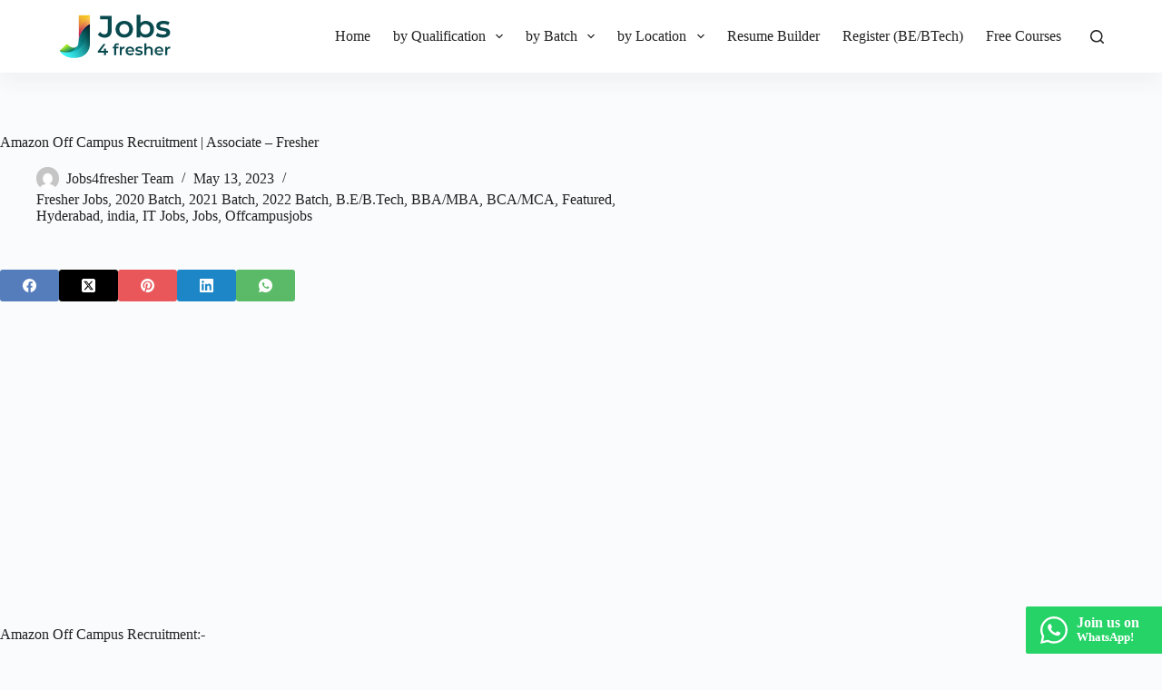

--- FILE ---
content_type: text/html; charset=UTF-8
request_url: https://jobs4fresher.com/amazon-off-campus-recruitment-may-2023/
body_size: 15921
content:
<!doctype html>
<html lang="en-US" prefix="og: https://ogp.me/ns#">
<head>
	
	<meta charset="UTF-8">
	<meta name="viewport" content="width=device-width, initial-scale=1, maximum-scale=5, viewport-fit=cover">
	<link rel="profile" href="https://gmpg.org/xfn/11">

	
<!-- Search Engine Optimization by Rank Math - https://rankmath.com/ -->
<title>Amazon Off Campus Recruitment | Associate - Fresher - Jobs4fresher.com</title>
<meta name="description" content="Amazon is hiring candidates for the role of Digital Associate IVA for the Hyderabad, India location. The complete details about Amazon Off Campus Recruitment are as follows."/>
<meta name="robots" content="follow, index, max-snippet:-1, max-video-preview:-1, max-image-preview:large"/>
<link rel="canonical" href="https://jobs4fresher.com/amazon-off-campus-recruitment-may-2023/" />
<meta property="og:locale" content="en_US" />
<meta property="og:type" content="article" />
<meta property="og:title" content="Amazon Off Campus Recruitment | Associate - Fresher - Jobs4fresher.com" />
<meta property="og:description" content="Amazon is hiring candidates for the role of Digital Associate IVA for the Hyderabad, India location. The complete details about Amazon Off Campus Recruitment are as follows." />
<meta property="og:url" content="https://jobs4fresher.com/amazon-off-campus-recruitment-may-2023/" />
<meta property="og:site_name" content="Jobs4fresher.com" />
<meta property="article:section" content="Fresher Jobs" />
<meta property="og:updated_time" content="2023-05-13T11:57:51+05:30" />
<meta property="og:image" content="https://jobs4fresher.com/wp-content/uploads/2022/10/Amazon.jpg" />
<meta property="og:image:secure_url" content="https://jobs4fresher.com/wp-content/uploads/2022/10/Amazon.jpg" />
<meta property="og:image:width" content="712" />
<meta property="og:image:height" content="400" />
<meta property="og:image:alt" content="Amazon Work From Home Opportunity" />
<meta property="og:image:type" content="image/jpeg" />
<meta name="twitter:card" content="summary_large_image" />
<meta name="twitter:title" content="Amazon Off Campus Recruitment | Associate - Fresher - Jobs4fresher.com" />
<meta name="twitter:description" content="Amazon is hiring candidates for the role of Digital Associate IVA for the Hyderabad, India location. The complete details about Amazon Off Campus Recruitment are as follows." />
<meta name="twitter:image" content="https://jobs4fresher.com/wp-content/uploads/2022/10/Amazon.jpg" />
<meta name="twitter:label1" content="Written by" />
<meta name="twitter:data1" content="Jobs4fresher Team" />
<meta name="twitter:label2" content="Time to read" />
<meta name="twitter:data2" content="1 minute" />
<script type="application/ld+json" class="rank-math-schema">{"@context":"https://schema.org","@graph":[{"@type":"BreadcrumbList","@id":"https://jobs4fresher.com/amazon-off-campus-recruitment-may-2023/#breadcrumb","itemListElement":[{"@type":"ListItem","position":"1","item":{"@id":"https://jobs4fresher.com","name":"Home"}},{"@type":"ListItem","position":"2","item":{"@id":"https://jobs4fresher.com/fresher-jobs/","name":"Fresher Jobs"}},{"@type":"ListItem","position":"3","item":{"@id":"https://jobs4fresher.com/amazon-off-campus-recruitment-may-2023/","name":"Amazon Off Campus Recruitment | Associate &#8211; Fresher"}}]}]}</script>
<!-- /Rank Math WordPress SEO plugin -->

<link rel='dns-prefetch' href='//www.googletagmanager.com' />
<style id='wp-block-library-inline-css'>
:root{--wp-admin-theme-color:#007cba;--wp-admin-theme-color--rgb:0,124,186;--wp-admin-theme-color-darker-10:#006ba1;--wp-admin-theme-color-darker-10--rgb:0,107,161;--wp-admin-theme-color-darker-20:#005a87;--wp-admin-theme-color-darker-20--rgb:0,90,135;--wp-admin-border-width-focus:2px;--wp-block-synced-color:#7a00df;--wp-block-synced-color--rgb:122,0,223;--wp-bound-block-color:var(--wp-block-synced-color)}@media (min-resolution:192dpi){:root{--wp-admin-border-width-focus:1.5px}}.wp-element-button{cursor:pointer}:root{--wp--preset--font-size--normal:16px;--wp--preset--font-size--huge:42px}:root .has-very-light-gray-background-color{background-color:#eee}:root .has-very-dark-gray-background-color{background-color:#313131}:root .has-very-light-gray-color{color:#eee}:root .has-very-dark-gray-color{color:#313131}:root .has-vivid-green-cyan-to-vivid-cyan-blue-gradient-background{background:linear-gradient(135deg,#00d084,#0693e3)}:root .has-purple-crush-gradient-background{background:linear-gradient(135deg,#34e2e4,#4721fb 50%,#ab1dfe)}:root .has-hazy-dawn-gradient-background{background:linear-gradient(135deg,#faaca8,#dad0ec)}:root .has-subdued-olive-gradient-background{background:linear-gradient(135deg,#fafae1,#67a671)}:root .has-atomic-cream-gradient-background{background:linear-gradient(135deg,#fdd79a,#004a59)}:root .has-nightshade-gradient-background{background:linear-gradient(135deg,#330968,#31cdcf)}:root .has-midnight-gradient-background{background:linear-gradient(135deg,#020381,#2874fc)}.has-regular-font-size{font-size:1em}.has-larger-font-size{font-size:2.625em}.has-normal-font-size{font-size:var(--wp--preset--font-size--normal)}.has-huge-font-size{font-size:var(--wp--preset--font-size--huge)}.has-text-align-center{text-align:center}.has-text-align-left{text-align:left}.has-text-align-right{text-align:right}#end-resizable-editor-section{display:none}.aligncenter{clear:both}.items-justified-left{justify-content:flex-start}.items-justified-center{justify-content:center}.items-justified-right{justify-content:flex-end}.items-justified-space-between{justify-content:space-between}.screen-reader-text{border:0;clip:rect(1px,1px,1px,1px);clip-path:inset(50%);height:1px;margin:-1px;overflow:hidden;padding:0;position:absolute;width:1px;word-wrap:normal!important}.screen-reader-text:focus{background-color:#ddd;clip:auto!important;clip-path:none;color:#444;display:block;font-size:1em;height:auto;left:5px;line-height:normal;padding:15px 23px 14px;text-decoration:none;top:5px;width:auto;z-index:100000}html :where(.has-border-color){border-style:solid}html :where([style*=border-top-color]){border-top-style:solid}html :where([style*=border-right-color]){border-right-style:solid}html :where([style*=border-bottom-color]){border-bottom-style:solid}html :where([style*=border-left-color]){border-left-style:solid}html :where([style*=border-width]){border-style:solid}html :where([style*=border-top-width]){border-top-style:solid}html :where([style*=border-right-width]){border-right-style:solid}html :where([style*=border-bottom-width]){border-bottom-style:solid}html :where([style*=border-left-width]){border-left-style:solid}html :where(img[class*=wp-image-]){height:auto;max-width:100%}:where(figure){margin:0 0 1em}html :where(.is-position-sticky){--wp-admin--admin-bar--position-offset:var(--wp-admin--admin-bar--height,0px)}@media screen and (max-width:600px){html :where(.is-position-sticky){--wp-admin--admin-bar--position-offset:0px}}
</style>
<link rel='stylesheet' id='ct-main-styles-css' href='https://jobs4fresher.com/wp-content/themes/blocksy/static/bundle/main.min.css?ver=2.0.71' media='all' />
<link rel='stylesheet' id='ct-page-title-styles-css' href='https://jobs4fresher.com/wp-content/themes/blocksy/static/bundle/page-title.min.css?ver=2.0.71' media='all' />
<link rel='stylesheet' id='ct-share-box-styles-css' href='https://jobs4fresher.com/wp-content/themes/blocksy/static/bundle/share-box.min.css?ver=2.0.71' media='all' />
<style id='kadence-blocks-global-variables-inline-css'>
:root {--global-kb-font-size-sm:clamp(0.8rem, 0.73rem + 0.217vw, 0.9rem);--global-kb-font-size-md:clamp(1.1rem, 0.995rem + 0.326vw, 1.25rem);--global-kb-font-size-lg:clamp(1.75rem, 1.576rem + 0.543vw, 2rem);--global-kb-font-size-xl:clamp(2.25rem, 1.728rem + 1.63vw, 3rem);--global-kb-font-size-xxl:clamp(2.5rem, 1.456rem + 3.26vw, 4rem);--global-kb-font-size-xxxl:clamp(2.75rem, 0.489rem + 7.065vw, 6rem);}:root {--global-palette1: #3182CE;--global-palette2: #2B6CB0;--global-palette3: #1A202C;--global-palette4: #2D3748;--global-palette5: #4A5568;--global-palette6: #718096;--global-palette7: #EDF2F7;--global-palette8: #F7FAFC;--global-palette9: #ffffff;}
</style>

<!-- Google tag (gtag.js) snippet added by Site Kit -->

<!-- Google Analytics snippet added by Site Kit -->
<script src="https://www.googletagmanager.com/gtag/js?id=GT-NNVJD57" id="google_gtagjs-js" async></script>
<script id="google_gtagjs-js-after">
window.dataLayer = window.dataLayer || [];function gtag(){dataLayer.push(arguments);}
gtag("set","linker",{"domains":["jobs4fresher.com"]});
gtag("js", new Date());
gtag("set", "developer_id.dZTNiMT", true);
gtag("config", "GT-NNVJD57");
</script>

<!-- End Google tag (gtag.js) snippet added by Site Kit -->
<meta name="generator" content="Site Kit by Google 1.137.0" /><script data-ad-client="ca-pub-5273940936281581" async src="https://pagead2.googlesyndication.com/pagead/js/adsbygoogle.js"></script>
<meta name="google-site-verification" content="0W8qX1Pbpat6U5zLE_6nRgYQDm1sGiz_UecbnWuEe0w" />
<meta name="fo-verify" content="9349f68f-e5aa-40d9-bb86-41858cf215f4">
<script data-cfasync="false" src="//d261u4g5nqprix.cloudfront.net/?qngud=858295"></script>
<meta name="verify-admitad" content="823a5ebbc4" /><script type='text/javascript'>
window.is_wp=1;
window._izootoModule= window._izootoModule || {};
window._izootoModule['swPath'] = "https://jobs4fresher.com/wp-content/plugins/izooto-web-push/includes/service-worker.php?sw=bb6d40f161f40e57475499989923c2cc492af4e1";
</script>
	<script> window._izq = window._izq || []; window._izq.push(["init"]);</script>
				<script>window.pmGAID="UA-142554570-1";</script><script async src="https://jobs4fresher.com/wp-content/plugins/perfmatters/js/analytics-minimal-v4.js"></script><noscript><link rel='stylesheet' href='https://jobs4fresher.com/wp-content/themes/blocksy/static/bundle/no-scripts.min.css' type='text/css'></noscript>
<style id="ct-main-styles-inline-css">[data-header*="type-1"] .ct-header [data-id="logo"] .site-logo-container {--logo-max-height:50px;} [data-header*="type-1"] .ct-header [data-id="logo"] .site-title {--theme-font-weight:700;--theme-font-size:25px;--theme-line-height:1.5;--theme-link-initial-color:var(--theme-palette-color-4);} [data-header*="type-1"] .ct-header [data-id="logo"] {--horizontal-alignment:left;} [data-header*="type-1"] .ct-header [data-id="menu"] > ul > li > a {--theme-font-weight:700;--theme-text-transform:uppercase;--theme-font-size:12px;--theme-line-height:1.3;--theme-link-initial-color:var(--theme-palette-color-4);--theme-link-hover-color:var(--theme-palette-color-1);} [data-header*="type-1"] .ct-header [data-id="menu"] {--menu-indicator-active-color:var(--theme-palette-color-1);} [data-header*="type-1"] .ct-header [data-id="menu"] .sub-menu .ct-menu-link {--theme-link-initial-color:var(--theme-palette-color-4);--theme-link-hover-color:var(--theme-palette-color-7);--theme-font-weight:500;--theme-font-size:12px;} [data-header*="type-1"] .ct-header [data-id="menu"] .sub-menu {--dropdown-background-color:var(--theme-palette-color-6);--dropdown-background-hover-color:var(--theme-palette-color-4);--dropdown-divider:1px dashed rgba(255, 255, 255, 0.1);--has-divider:1;--theme-box-shadow:0px 10px 20px rgba(41, 51, 61, 0.1);--theme-border-radius:0px 0px 2px 2px;} [data-header*="type-1"] .ct-header [data-row*="middle"] {--height:80px;background-color:var(--theme-palette-color-8);background-image:none;--theme-border-top:none;--theme-border-bottom:none;--theme-box-shadow:0px 10px 20px rgba(44,62,80,0.05);} [data-header*="type-1"] .ct-header [data-row*="middle"] > div {--theme-border-top:none;--theme-border-bottom:none;} [data-header*="type-1"] [data-id="mobile-menu"] {--theme-font-weight:700;--theme-font-size:20px;--theme-link-initial-color:#ffffff;--mobile-menu-divider:none;} [data-header*="type-1"] #offcanvas {--theme-box-shadow:0px 0px 70px rgba(0, 0, 0, 0.35);--side-panel-width:500px;} [data-header*="type-1"] #offcanvas .ct-panel-inner {background-color:rgba(18, 21, 25, 0.98);} [data-header*="type-1"] #search-modal .ct-search-results {--theme-font-weight:500;--theme-font-size:14px;--theme-line-height:1.4;} [data-header*="type-1"] #search-modal .ct-search-form {--theme-link-initial-color:#ffffff;--theme-form-text-initial-color:#ffffff;--theme-form-text-focus-color:#ffffff;--theme-form-field-border-initial-color:rgba(255, 255, 255, 0.2);} [data-header*="type-1"] #search-modal {background-color:rgba(18, 21, 25, 0.98);} [data-header*="type-1"] [data-id="trigger"] {--theme-icon-size:18px;} [data-header*="type-1"] {--header-height:80px;} [data-header*="type-1"] .ct-header {background-image:none;} [data-footer*="type-1"] .ct-footer [data-row*="bottom"] > div {--container-spacing:25px;--vertical-alignment:center;--theme-border:none;--grid-template-columns:repeat(2, 1fr);} [data-footer*="type-1"] .ct-footer [data-row*="bottom"] .widget-title {--theme-font-size:16px;} [data-footer*="type-1"] .ct-footer [data-row*="bottom"] {background-color:transparent;} [data-footer*="type-1"] [data-id="copyright"] {--theme-font-weight:400;--theme-font-size:15px;--theme-line-height:1.3;} [data-footer*="type-1"] [data-column="copyright"] {--horizontal-alignment:left;--vertical-alignment:flex-start;} [data-footer*="type-1"] .ct-footer [data-column="menu"] {--horizontal-alignment:flex-end;--vertical-alignment:flex-end;} [data-footer*="type-1"] .ct-footer [data-id="menu"] ul {--theme-font-weight:700;--theme-text-transform:uppercase;--theme-font-size:12px;--theme-line-height:1.3;} [data-footer*="type-1"] .ct-footer [data-id="menu"] > ul > li > a {--theme-link-initial-color:var(--theme-text-color);} [data-footer*="type-1"] .ct-footer [data-row*="middle"] > div {--container-spacing:70px;--columns-gap:40px;--widgets-gap:19px;--vertical-alignment:flex-start;--theme-border:none;--grid-template-columns:repeat(3, 1fr);} [data-footer*="type-1"] .ct-footer [data-row*="middle"] .widget-title {--theme-font-size:16px;} [data-footer*="type-1"] .ct-footer [data-row*="middle"] {background-color:transparent;} [data-footer*="type-1"] .ct-footer {background-color:var(--theme-palette-color-6);}:root {--theme-font-family:-apple-system, BlinkMacSystemFont, 'Segoe UI', Roboto, Helvetica, Arial, sans-serif, 'Apple Color Emoji', 'Segoe UI Emoji', 'Segoe UI Symbol';--theme-font-weight:400;--theme-text-transform:none;--theme-text-decoration:none;--theme-font-size:16px;--theme-line-height:1.65;--theme-letter-spacing:0em;--theme-button-font-weight:500;--theme-button-font-size:15px;--has-classic-forms:var(--true);--has-modern-forms:var(--false);--theme-form-field-border-initial-color:var(--theme-border-color);--theme-form-field-border-focus-color:var(--theme-palette-color-1);--theme-form-selection-field-initial-color:var(--theme-border-color);--theme-form-selection-field-active-color:var(--theme-palette-color-1);--theme-palette-color-1:#d24453;--theme-palette-color-2:#993100;--theme-palette-color-3:#4c1900;--theme-palette-color-4:#222222;--theme-palette-color-5:#e1e8ed;--theme-palette-color-6:#f2f5f7;--theme-palette-color-7:#FAFBFC;--theme-palette-color-8:#ffffff;--theme-text-color:var(--theme-palette-color-4);--theme-link-initial-color:#094a4f;--theme-link-hover-color:#094a4f;--theme-selection-text-color:#ffffff;--theme-selection-background-color:#094a4f;--theme-border-color:var(--theme-palette-color-5);--theme-headings-color:var(--theme-palette-color-4);--theme-content-spacing:1.5em;--theme-button-min-height:40px;--theme-button-text-initial-color:#ffffff;--theme-button-text-hover-color:#ffffff;--theme-button-background-initial-color:var(--theme-palette-color-1);--theme-button-background-hover-color:var(--theme-palette-color-2);--theme-button-border:none;--theme-button-border-radius:3px;--theme-button-padding:5px 20px;--theme-normal-container-max-width:1290px;--theme-content-vertical-spacing:60px;--theme-container-edge-spacing:90vw;--theme-narrow-container-max-width:750px;--theme-wide-offset:130px;}h1 {--theme-font-weight:700;--theme-font-size:40px;--theme-line-height:1.5;}h2 {--theme-font-weight:700;--theme-font-size:35px;--theme-line-height:1.5;}h3 {--theme-font-weight:700;--theme-font-size:30px;--theme-line-height:1.5;}h4 {--theme-font-weight:700;--theme-font-size:25px;--theme-line-height:1.5;}h5 {--theme-font-weight:700;--theme-font-size:20px;--theme-line-height:1.5;}h6 {--theme-font-weight:700;--theme-font-size:16px;--theme-line-height:1.5;}.wp-block-pullquote {--theme-font-family:Georgia;--theme-font-weight:600;--theme-font-size:25px;}pre, code, samp, kbd {--theme-font-family:monospace;--theme-font-weight:400;--theme-font-size:16px;}figcaption {--theme-font-size:14px;}.ct-sidebar .widget-title {--theme-font-size:20px;}.ct-breadcrumbs {--theme-font-weight:600;--theme-text-transform:uppercase;--theme-font-size:12px;}body {background-color:var(--theme-palette-color-7);background-image:none;} [data-prefix="single_blog_post"] .entry-header .page-title {--theme-font-size:30px;} [data-prefix="single_blog_post"] .entry-header .entry-meta {--theme-font-weight:600;--theme-text-transform:uppercase;--theme-font-size:12px;--theme-line-height:1.3;} [data-prefix="categories"] .entry-header .page-title {--theme-font-size:30px;} [data-prefix="categories"] .entry-header .entry-meta {--theme-font-weight:600;--theme-text-transform:uppercase;--theme-font-size:12px;--theme-line-height:1.3;} [data-prefix="search"] .entry-header .page-title {--theme-font-size:30px;} [data-prefix="search"] .entry-header .entry-meta {--theme-font-weight:600;--theme-text-transform:uppercase;--theme-font-size:12px;--theme-line-height:1.3;} [data-prefix="author"] .entry-header .page-title {--theme-font-size:30px;} [data-prefix="author"] .entry-header .entry-meta {--theme-font-weight:600;--theme-text-transform:uppercase;--theme-font-size:12px;--theme-line-height:1.3;} [data-prefix="author"] .hero-section[data-type="type-2"] {background-color:var(--theme-palette-color-6);background-image:none;--container-padding:50px 0px;} [data-prefix="bio-link_single"] .entry-header .page-title {--theme-font-size:30px;} [data-prefix="bio-link_single"] .entry-header .entry-meta {--theme-font-weight:600;--theme-text-transform:uppercase;--theme-font-size:12px;--theme-line-height:1.3;} [data-prefix="bio-link_archive"] .entry-header .page-title {--theme-font-size:30px;} [data-prefix="bio-link_archive"] .entry-header .entry-meta {--theme-font-weight:600;--theme-text-transform:uppercase;--theme-font-size:12px;--theme-line-height:1.3;} [data-prefix="blog"] .entry-card .entry-title {--theme-font-size:20px;--theme-line-height:1.3;} [data-prefix="blog"] .entry-card .entry-meta {--theme-font-weight:600;--theme-text-transform:uppercase;--theme-font-size:12px;} [data-prefix="blog"] .entry-card {background-color:var(--theme-palette-color-8);--theme-box-shadow:0px 12px 18px -6px rgba(34, 56, 101, 0.04);} [data-prefix="blog"] [data-archive="default"] .card-content .entry-meta[data-id="gILf9w"] {--card-element-spacing:15px;} [data-prefix="blog"] [data-archive="default"] .card-content .ct-media-container {--card-element-spacing:30px;} [data-prefix="blog"] [data-archive="default"] .card-content .entry-meta[data-id="nIcIbY"] {--card-element-spacing:15px;} [data-prefix="categories"] .entry-card .entry-title {--theme-font-size:20px;--theme-line-height:1.3;} [data-prefix="categories"] .entry-card .entry-meta {--theme-font-weight:600;--theme-text-transform:uppercase;--theme-font-size:12px;} [data-prefix="categories"] .entry-card {background-color:var(--theme-palette-color-8);--theme-box-shadow:0px 12px 18px -6px rgba(34, 56, 101, 0.04);--text-horizontal-alignment:left;--horizontal-alignment:left;} [data-prefix="categories"] [data-archive="default"] .card-content .entry-meta[data-id="j8gwvF"] {--card-element-spacing:15px;} [data-prefix="categories"] [data-archive="default"] .card-content .ct-media-container {--card-element-spacing:30px;} [data-prefix="categories"] [data-archive="default"] .card-content .entry-meta[data-id="BBWjJz"] {--card-element-spacing:15px;} [data-prefix="author"] .entry-card .entry-title {--theme-font-size:20px;--theme-line-height:1.3;} [data-prefix="author"] .entry-card .entry-meta {--theme-font-weight:600;--theme-text-transform:uppercase;--theme-font-size:12px;} [data-prefix="author"] .entry-card {background-color:var(--theme-palette-color-8);--theme-box-shadow:0px 12px 18px -6px rgba(34, 56, 101, 0.04);} [data-prefix="author"] [data-archive="default"] .card-content .entry-meta[data-id="PSgCjc"] {--card-element-spacing:15px;} [data-prefix="author"] [data-archive="default"] .card-content .ct-media-container {--card-element-spacing:30px;} [data-prefix="author"] [data-archive="default"] .card-content .entry-meta[data-id="Cpu4WZ"] {--card-element-spacing:15px;} [data-prefix="search"] .entry-card .entry-title {--theme-font-size:20px;--theme-line-height:1.3;} [data-prefix="search"] .entry-card .entry-meta {--theme-font-weight:600;--theme-text-transform:uppercase;--theme-font-size:12px;} [data-prefix="search"] .entry-card {background-color:var(--theme-palette-color-8);--theme-box-shadow:0px 12px 18px -6px rgba(34, 56, 101, 0.04);} [data-prefix="search"] [data-archive="default"] .card-content .entry-meta[data-id="teTxmA"] {--card-element-spacing:15px;} [data-prefix="search"] [data-archive="default"] .card-content .ct-media-container {--card-element-spacing:30px;} [data-prefix="search"] [data-archive="default"] .card-content .entry-meta[data-id="vZRcXx"] {--card-element-spacing:15px;} [data-prefix="bio-link_archive"] .entries {--grid-template-columns:repeat(3, minmax(0, 1fr));} [data-prefix="bio-link_archive"] .entry-card .entry-title {--theme-font-size:20px;--theme-line-height:1.3;} [data-prefix="bio-link_archive"] .entry-card .entry-meta {--theme-font-weight:600;--theme-text-transform:uppercase;--theme-font-size:12px;} [data-prefix="bio-link_archive"] .entry-card {background-color:var(--theme-palette-color-8);--theme-box-shadow:0px 12px 18px -6px rgba(34, 56, 101, 0.04);}form textarea {--theme-form-field-height:170px;}.ct-sidebar {--theme-link-initial-color:var(--theme-text-color);}.ct-back-to-top {--theme-icon-color:#ffffff;--theme-icon-hover-color:#ffffff;--theme-border-radius:2px;} [data-prefix="single_blog_post"] .ct-share-box .ct-module-title {--theme-font-weight:600;--theme-font-size:14px;} [data-prefix="bio-link_single"] [class*="ct-container"] > article[class*="post"] {--has-boxed:var(--false);--has-wide:var(--true);} [data-prefix="single_blog_post"] [class*="ct-container"] > article[class*="post"] {--has-boxed:var(--false);--has-wide:var(--true);} [data-prefix="single_page"] [class*="ct-container"] > article[class*="post"] {--has-boxed:var(--false);--has-wide:var(--true);}@media (max-width: 999.98px) {[data-header*="type-1"] .ct-header [data-row*="middle"] {--height:70px;} [data-header*="type-1"] #offcanvas {--side-panel-width:65vw;} [data-header*="type-1"] {--header-height:70px;} [data-footer*="type-1"] .ct-footer [data-row*="bottom"] > div {--grid-template-columns:initial;} [data-footer*="type-1"] [data-column="copyright"] {--horizontal-alignment:center;--vertical-alignment:center;} [data-footer*="type-1"] .ct-footer [data-column="menu"] {--horizontal-alignment:center;--vertical-alignment:center;} [data-footer*="type-1"] .ct-footer [data-row*="middle"] > div {--container-spacing:50px;--grid-template-columns:initial;} [data-prefix="bio-link_archive"] .entries {--grid-template-columns:repeat(2, minmax(0, 1fr));}}@media (max-width: 689.98px) {[data-header*="type-1"] #offcanvas {--side-panel-width:90vw;} [data-footer*="type-1"] .ct-footer [data-row*="bottom"] > div {--container-spacing:15px;--grid-template-columns:initial;} [data-footer*="type-1"] .ct-footer [data-row*="middle"] > div {--container-spacing:40px;--grid-template-columns:initial;} [data-prefix="blog"] .entry-card .entry-title {--theme-font-size:18px;} [data-prefix="categories"] .entry-card .entry-title {--theme-font-size:18px;} [data-prefix="author"] .entry-card .entry-title {--theme-font-size:18px;} [data-prefix="search"] .entry-card .entry-title {--theme-font-size:18px;} [data-prefix="bio-link_archive"] .entries {--grid-template-columns:repeat(1, minmax(0, 1fr));} [data-prefix="bio-link_archive"] .entry-card .entry-title {--theme-font-size:18px;}:root {--theme-content-vertical-spacing:50px;--theme-container-edge-spacing:88vw;}}</style>

<!-- Google AdSense meta tags added by Site Kit -->
<meta name="google-adsense-platform-account" content="ca-host-pub-2644536267352236">
<meta name="google-adsense-platform-domain" content="sitekit.withgoogle.com">
<!-- End Google AdSense meta tags added by Site Kit -->
		<style id="wp-custom-css">
			.kt-post-grid-wrap .kadence-post-image {
	padding-right: 20px !important;
	padding-bottom: 0px !important;
}

.kt-post-grid-wrap .kt-blocks-post-grid-item-inner {
	margin-top: auto;
	margin-bottom: auto;
}		</style>
			</head>


<body class="post-template-default single single-post postid-29040 single-format-standard wp-embed-responsive" data-link="type-2" data-prefix="single_blog_post" data-header="type-1" data-footer="type-1">

<a class="skip-link show-on-focus" href="#main">
	Skip to content</a>

<div class="ct-drawer-canvas" data-location="start">
		<div id="search-modal" class="ct-panel" data-behaviour="modal">
			<div class="ct-panel-actions">
				<button class="ct-toggle-close" data-type="type-1" aria-label="Close search modal">
					<svg class="ct-icon" width="12" height="12" viewBox="0 0 15 15"><path d="M1 15a1 1 0 01-.71-.29 1 1 0 010-1.41l5.8-5.8-5.8-5.8A1 1 0 011.7.29l5.8 5.8 5.8-5.8a1 1 0 011.41 1.41l-5.8 5.8 5.8 5.8a1 1 0 01-1.41 1.41l-5.8-5.8-5.8 5.8A1 1 0 011 15z"/></svg>				</button>
			</div>

			<div class="ct-panel-content">
				

<form role="search" method="get" class="ct-search-form"  action="https://jobs4fresher.com/" aria-haspopup="listbox" data-live-results="thumbs">

	<input type="search" class="modal-field" placeholder="Search" value="" name="s" autocomplete="off" title="Search for..." aria-label="Search for...">

	<div class="ct-search-form-controls">
		
		<button type="submit" class="wp-element-button" data-button="icon" aria-label="Search button">
			<svg class="ct-icon ct-search-button-content" aria-hidden="true" width="15" height="15" viewBox="0 0 15 15"><path d="M14.8,13.7L12,11c0.9-1.2,1.5-2.6,1.5-4.2c0-3.7-3-6.8-6.8-6.8S0,3,0,6.8s3,6.8,6.8,6.8c1.6,0,3.1-0.6,4.2-1.5l2.8,2.8c0.1,0.1,0.3,0.2,0.5,0.2s0.4-0.1,0.5-0.2C15.1,14.5,15.1,14,14.8,13.7z M1.5,6.8c0-2.9,2.4-5.2,5.2-5.2S12,3.9,12,6.8S9.6,12,6.8,12S1.5,9.6,1.5,6.8z"/></svg>
			<span class="ct-ajax-loader">
				<svg viewBox="0 0 24 24">
					<circle cx="12" cy="12" r="10" opacity="0.2" fill="none" stroke="currentColor" stroke-miterlimit="10" stroke-width="2"/>

					<path d="m12,2c5.52,0,10,4.48,10,10" fill="none" stroke="currentColor" stroke-linecap="round" stroke-miterlimit="10" stroke-width="2">
						<animateTransform
							attributeName="transform"
							attributeType="XML"
							type="rotate"
							dur="0.6s"
							from="0 12 12"
							to="360 12 12"
							repeatCount="indefinite"
						/>
					</path>
				</svg>
			</span>
		</button>

					<input type="hidden" name="post_type" value="post">
		
		
		

		<input type="hidden" value="4e4b0978c3" class="ct-live-results-nonce">	</div>

			<div class="screen-reader-text" aria-live="polite" role="status">
			No results		</div>
	
</form>


			</div>
		</div>

		<div id="offcanvas" class="ct-panel ct-header" data-behaviour="right-side"><div class="ct-panel-inner">
		<div class="ct-panel-actions">
			
			<button class="ct-toggle-close" data-type="type-1" aria-label="Close drawer">
				<svg class="ct-icon" width="12" height="12" viewBox="0 0 15 15"><path d="M1 15a1 1 0 01-.71-.29 1 1 0 010-1.41l5.8-5.8-5.8-5.8A1 1 0 011.7.29l5.8 5.8 5.8-5.8a1 1 0 011.41 1.41l-5.8 5.8 5.8 5.8a1 1 0 01-1.41 1.41l-5.8-5.8-5.8 5.8A1 1 0 011 15z"/></svg>
			</button>
		</div>
		<div class="ct-panel-content" data-device="desktop"><div class="ct-panel-content-inner"></div></div><div class="ct-panel-content" data-device="mobile"><div class="ct-panel-content-inner">
<nav
	class="mobile-menu menu-container has-submenu"
	data-id="mobile-menu" data-interaction="click" data-toggle-type="type-1" data-submenu-dots="yes"	aria-label="Off Canvas Menu">
	<ul id="menu-new-menu-1" role="menubar"><li class="menu-item menu-item-type-custom menu-item-object-custom menu-item-13076" role="none"><a href="/" class="ct-menu-link" role="menuitem">Home</a></li>
<li class="menu-item menu-item-type-custom menu-item-object-custom menu-item-has-children menu-item-13077" role="none"><span class="ct-sub-menu-parent"><a class="ct-menu-link" role="menuitem">by Qualification</a><button class="ct-toggle-dropdown-mobile" aria-label="Expand dropdown menu" aria-haspopup="true" aria-expanded="false" role="menuitem"><svg class="ct-icon toggle-icon-1" width="15" height="15" viewBox="0 0 15 15"><path d="M3.9,5.1l3.6,3.6l3.6-3.6l1.4,0.7l-5,5l-5-5L3.9,5.1z"/></svg></button></span>
<ul class="sub-menu" role="menu">
	<li class="menu-item menu-item-type-taxonomy menu-item-object-category menu-item-13096" role="none"><a href="https://jobs4fresher.com/fresher-jobs/engineering-jobs/" class="ct-menu-link" role="menuitem">B.E/B.Tech</a></li>
	<li class="menu-item menu-item-type-taxonomy menu-item-object-category current-post-ancestor current-menu-parent current-post-parent menu-item-13095" role="none"><a href="https://jobs4fresher.com/jobs-by-qualification/bca-mca/" class="ct-menu-link" role="menuitem">BCA/MCA</a></li>
	<li class="menu-item menu-item-type-taxonomy menu-item-object-category menu-item-13097" role="none"><a href="https://jobs4fresher.com/jobs-by-qualification/m-e-m-tech/" class="ct-menu-link" role="menuitem">M.E/M.Tech</a></li>
	<li class="menu-item menu-item-type-taxonomy menu-item-object-category current-post-ancestor current-menu-parent current-post-parent menu-item-13098" role="none"><a href="https://jobs4fresher.com/jobs-by-qualification/bba-mba/" class="ct-menu-link" role="menuitem">BBA/MBA</a></li>
	<li class="menu-item menu-item-type-taxonomy menu-item-object-category menu-item-13099" role="none"><a href="https://jobs4fresher.com/jobs-by-qualification/b-com-m-com/" class="ct-menu-link" role="menuitem">B.Com/M.Com</a></li>
	<li class="menu-item menu-item-type-taxonomy menu-item-object-category current-post-ancestor menu-item-13100" role="none"><a href="https://jobs4fresher.com/jobs-by-location/" class="ct-menu-link" role="menuitem">Others</a></li>
</ul>
</li>
<li class="menu-item menu-item-type-custom menu-item-object-custom menu-item-has-children menu-item-13078" role="none"><span class="ct-sub-menu-parent"><a class="ct-menu-link" role="menuitem">by Batch</a><button class="ct-toggle-dropdown-mobile" aria-label="Expand dropdown menu" aria-haspopup="true" aria-expanded="false" role="menuitem"><svg class="ct-icon toggle-icon-1" width="15" height="15" viewBox="0 0 15 15"><path d="M3.9,5.1l3.6,3.6l3.6-3.6l1.4,0.7l-5,5l-5-5L3.9,5.1z"/></svg></button></span>
<ul class="sub-menu" role="menu">
	<li class="menu-item menu-item-type-taxonomy menu-item-object-category current-post-ancestor current-menu-parent current-post-parent menu-item-13083" role="none"><a href="https://jobs4fresher.com/fresher-jobs/2022-batch/" class="ct-menu-link" role="menuitem">2022 Batch</a></li>
	<li class="menu-item menu-item-type-taxonomy menu-item-object-category current-post-ancestor current-menu-parent current-post-parent menu-item-13082" role="none"><a href="https://jobs4fresher.com/fresher-jobs/2021-batch/" class="ct-menu-link" role="menuitem">2021 Batch</a></li>
	<li class="menu-item menu-item-type-taxonomy menu-item-object-category current-post-ancestor current-menu-parent current-post-parent menu-item-13081" role="none"><a href="https://jobs4fresher.com/fresher-jobs/2020/" class="ct-menu-link" role="menuitem">2020 Batch</a></li>
	<li class="menu-item menu-item-type-taxonomy menu-item-object-category menu-item-13080" role="none"><a href="https://jobs4fresher.com/fresher-jobs/2019-batch/" class="ct-menu-link" role="menuitem">2019 Batch</a></li>
	<li class="menu-item menu-item-type-taxonomy menu-item-object-category current-post-ancestor current-menu-parent current-post-parent menu-item-13084" role="none"><a href="https://jobs4fresher.com/fresher-jobs/" class="ct-menu-link" role="menuitem">Others</a></li>
</ul>
</li>
<li class="menu-item menu-item-type-custom menu-item-object-custom menu-item-has-children menu-item-13079" role="none"><span class="ct-sub-menu-parent"><a class="ct-menu-link" role="menuitem">by Location</a><button class="ct-toggle-dropdown-mobile" aria-label="Expand dropdown menu" aria-haspopup="true" aria-expanded="false" role="menuitem"><svg class="ct-icon toggle-icon-1" width="15" height="15" viewBox="0 0 15 15"><path d="M3.9,5.1l3.6,3.6l3.6-3.6l1.4,0.7l-5,5l-5-5L3.9,5.1z"/></svg></button></span>
<ul class="sub-menu" role="menu">
	<li class="menu-item menu-item-type-taxonomy menu-item-object-category menu-item-13085" role="none"><a href="https://jobs4fresher.com/jobs-by-location/jobs-in-bangalore/" class="ct-menu-link" role="menuitem">Bangalore</a></li>
	<li class="menu-item menu-item-type-taxonomy menu-item-object-category menu-item-13087" role="none"><a href="https://jobs4fresher.com/jobs-by-location/jobs-in-gurgaon/" class="ct-menu-link" role="menuitem">Gurgaon</a></li>
	<li class="menu-item menu-item-type-taxonomy menu-item-object-category menu-item-13086" role="none"><a href="https://jobs4fresher.com/jobs-by-location/jobs-in-chennai/" class="ct-menu-link" role="menuitem">Chennai</a></li>
	<li class="menu-item menu-item-type-taxonomy menu-item-object-category menu-item-13088" role="none"><a href="https://jobs4fresher.com/jobs-by-location/jobs-in-mumbai/" class="ct-menu-link" role="menuitem">Mumbai</a></li>
	<li class="menu-item menu-item-type-taxonomy menu-item-object-category menu-item-13089" role="none"><a href="https://jobs4fresher.com/jobs-by-location/jobs-in-delhi/" class="ct-menu-link" role="menuitem">Delhi</a></li>
	<li class="menu-item menu-item-type-taxonomy menu-item-object-category current-post-ancestor current-menu-parent current-post-parent menu-item-13090" role="none"><a href="https://jobs4fresher.com/jobs-by-location/jobs-in-hyderabad/" class="ct-menu-link" role="menuitem">Hyderabad</a></li>
	<li class="menu-item menu-item-type-taxonomy menu-item-object-category menu-item-13091" role="none"><a href="https://jobs4fresher.com/jobs-by-location/jobs-in-kolkata/" class="ct-menu-link" role="menuitem">Kolkata</a></li>
	<li class="menu-item menu-item-type-taxonomy menu-item-object-category current-post-ancestor menu-item-13092" role="none"><a href="https://jobs4fresher.com/jobs-by-location/" class="ct-menu-link" role="menuitem">Others</a></li>
</ul>
</li>
<li class="menu-item menu-item-type-custom menu-item-object-custom menu-item-13093" role="none"><a href="https://lnkd.in/gHqxGqt" class="ct-menu-link" role="menuitem">Resume Builder</a></li>
<li class="menu-item menu-item-type-custom menu-item-object-custom menu-item-15595" role="none"><a href="https://bit.ly/2YlMps4" class="ct-menu-link" role="menuitem">Register (BE/BTech)</a></li>
<li class="menu-item menu-item-type-custom menu-item-object-custom menu-item-22281" role="none"><a href="https://bit.ly/39wXO0T" class="ct-menu-link" role="menuitem">Free Courses</a></li>
</ul></nav>

</div></div></div></div>
	<a href="#main-container" class="ct-back-to-top ct-hidden-sm"
		data-shape="square"
		data-alignment="right"
		title="Go to top" aria-label="Go to top" hidden>

		<svg class="ct-icon" width="15" height="15" viewBox="0 0 20 20"><path d="M10,0L9.4,0.6L0.8,9.1l1.2,1.2l7.1-7.1V20h1.7V3.3l7.1,7.1l1.2-1.2l-8.5-8.5L10,0z"/></svg>	</a>

	</div>
<div id="main-container">
	<header id="header" class="ct-header" data-id="type-1"><div data-device="desktop"><div data-row="middle" data-column-set="2"><div class="ct-container"><div data-column="start" data-placements="1"><div data-items="primary">
<div	class="site-branding"
	data-id="logo"		>

			<a href="https://jobs4fresher.com/" class="site-logo-container" rel="home" itemprop="url" ><img src="https://jobs4fresher.com/wp-content/uploads/2023/03/Jobs4Fresher-Horizontal-Color.svg" class="default-logo" alt="Jobs4fresher.com" decoding="async" /></a>	
	</div>

</div></div><div data-column="end" data-placements="1"><div data-items="primary">
<nav
	id="header-menu-1"
	class="header-menu-1 menu-container"
	data-id="menu" data-interaction="hover"	data-menu="type-2:left"
	data-dropdown="type-1:padded"		data-responsive="no"		aria-label="Header Menu">

	<ul id="menu-new-menu" class="menu" role="menubar"><li id="menu-item-13076" class="menu-item menu-item-type-custom menu-item-object-custom menu-item-13076" role="none"><a href="/" class="ct-menu-link" role="menuitem">Home</a></li>
<li id="menu-item-13077" class="menu-item menu-item-type-custom menu-item-object-custom menu-item-has-children menu-item-13077 animated-submenu-block" role="none"><a class="ct-menu-link" role="menuitem">by Qualification<span class="ct-toggle-dropdown-desktop"><svg class="ct-icon" width="8" height="8" viewBox="0 0 15 15"><path d="M2.1,3.2l5.4,5.4l5.4-5.4L15,4.3l-7.5,7.5L0,4.3L2.1,3.2z"/></svg></span></a><button class="ct-toggle-dropdown-desktop-ghost" aria-label="Expand dropdown menu" aria-haspopup="true" aria-expanded="false" role="menuitem"></button>
<ul class="sub-menu" role="menu">
	<li id="menu-item-13096" class="menu-item menu-item-type-taxonomy menu-item-object-category menu-item-13096" role="none"><a href="https://jobs4fresher.com/fresher-jobs/engineering-jobs/" class="ct-menu-link" role="menuitem">B.E/B.Tech</a></li>
	<li id="menu-item-13095" class="menu-item menu-item-type-taxonomy menu-item-object-category current-post-ancestor current-menu-parent current-post-parent menu-item-13095" role="none"><a href="https://jobs4fresher.com/jobs-by-qualification/bca-mca/" class="ct-menu-link" role="menuitem">BCA/MCA</a></li>
	<li id="menu-item-13097" class="menu-item menu-item-type-taxonomy menu-item-object-category menu-item-13097" role="none"><a href="https://jobs4fresher.com/jobs-by-qualification/m-e-m-tech/" class="ct-menu-link" role="menuitem">M.E/M.Tech</a></li>
	<li id="menu-item-13098" class="menu-item menu-item-type-taxonomy menu-item-object-category current-post-ancestor current-menu-parent current-post-parent menu-item-13098" role="none"><a href="https://jobs4fresher.com/jobs-by-qualification/bba-mba/" class="ct-menu-link" role="menuitem">BBA/MBA</a></li>
	<li id="menu-item-13099" class="menu-item menu-item-type-taxonomy menu-item-object-category menu-item-13099" role="none"><a href="https://jobs4fresher.com/jobs-by-qualification/b-com-m-com/" class="ct-menu-link" role="menuitem">B.Com/M.Com</a></li>
	<li id="menu-item-13100" class="menu-item menu-item-type-taxonomy menu-item-object-category current-post-ancestor menu-item-13100" role="none"><a href="https://jobs4fresher.com/jobs-by-location/" class="ct-menu-link" role="menuitem">Others</a></li>
</ul>
</li>
<li id="menu-item-13078" class="menu-item menu-item-type-custom menu-item-object-custom menu-item-has-children menu-item-13078 animated-submenu-block" role="none"><a class="ct-menu-link" role="menuitem">by Batch<span class="ct-toggle-dropdown-desktop"><svg class="ct-icon" width="8" height="8" viewBox="0 0 15 15"><path d="M2.1,3.2l5.4,5.4l5.4-5.4L15,4.3l-7.5,7.5L0,4.3L2.1,3.2z"/></svg></span></a><button class="ct-toggle-dropdown-desktop-ghost" aria-label="Expand dropdown menu" aria-haspopup="true" aria-expanded="false" role="menuitem"></button>
<ul class="sub-menu" role="menu">
	<li id="menu-item-13083" class="menu-item menu-item-type-taxonomy menu-item-object-category current-post-ancestor current-menu-parent current-post-parent menu-item-13083" role="none"><a href="https://jobs4fresher.com/fresher-jobs/2022-batch/" class="ct-menu-link" role="menuitem">2022 Batch</a></li>
	<li id="menu-item-13082" class="menu-item menu-item-type-taxonomy menu-item-object-category current-post-ancestor current-menu-parent current-post-parent menu-item-13082" role="none"><a href="https://jobs4fresher.com/fresher-jobs/2021-batch/" class="ct-menu-link" role="menuitem">2021 Batch</a></li>
	<li id="menu-item-13081" class="menu-item menu-item-type-taxonomy menu-item-object-category current-post-ancestor current-menu-parent current-post-parent menu-item-13081" role="none"><a href="https://jobs4fresher.com/fresher-jobs/2020/" class="ct-menu-link" role="menuitem">2020 Batch</a></li>
	<li id="menu-item-13080" class="menu-item menu-item-type-taxonomy menu-item-object-category menu-item-13080" role="none"><a href="https://jobs4fresher.com/fresher-jobs/2019-batch/" class="ct-menu-link" role="menuitem">2019 Batch</a></li>
	<li id="menu-item-13084" class="menu-item menu-item-type-taxonomy menu-item-object-category current-post-ancestor current-menu-parent current-post-parent menu-item-13084" role="none"><a href="https://jobs4fresher.com/fresher-jobs/" class="ct-menu-link" role="menuitem">Others</a></li>
</ul>
</li>
<li id="menu-item-13079" class="menu-item menu-item-type-custom menu-item-object-custom menu-item-has-children menu-item-13079 animated-submenu-block" role="none"><a class="ct-menu-link" role="menuitem">by Location<span class="ct-toggle-dropdown-desktop"><svg class="ct-icon" width="8" height="8" viewBox="0 0 15 15"><path d="M2.1,3.2l5.4,5.4l5.4-5.4L15,4.3l-7.5,7.5L0,4.3L2.1,3.2z"/></svg></span></a><button class="ct-toggle-dropdown-desktop-ghost" aria-label="Expand dropdown menu" aria-haspopup="true" aria-expanded="false" role="menuitem"></button>
<ul class="sub-menu" role="menu">
	<li id="menu-item-13085" class="menu-item menu-item-type-taxonomy menu-item-object-category menu-item-13085" role="none"><a href="https://jobs4fresher.com/jobs-by-location/jobs-in-bangalore/" class="ct-menu-link" role="menuitem">Bangalore</a></li>
	<li id="menu-item-13087" class="menu-item menu-item-type-taxonomy menu-item-object-category menu-item-13087" role="none"><a href="https://jobs4fresher.com/jobs-by-location/jobs-in-gurgaon/" class="ct-menu-link" role="menuitem">Gurgaon</a></li>
	<li id="menu-item-13086" class="menu-item menu-item-type-taxonomy menu-item-object-category menu-item-13086" role="none"><a href="https://jobs4fresher.com/jobs-by-location/jobs-in-chennai/" class="ct-menu-link" role="menuitem">Chennai</a></li>
	<li id="menu-item-13088" class="menu-item menu-item-type-taxonomy menu-item-object-category menu-item-13088" role="none"><a href="https://jobs4fresher.com/jobs-by-location/jobs-in-mumbai/" class="ct-menu-link" role="menuitem">Mumbai</a></li>
	<li id="menu-item-13089" class="menu-item menu-item-type-taxonomy menu-item-object-category menu-item-13089" role="none"><a href="https://jobs4fresher.com/jobs-by-location/jobs-in-delhi/" class="ct-menu-link" role="menuitem">Delhi</a></li>
	<li id="menu-item-13090" class="menu-item menu-item-type-taxonomy menu-item-object-category current-post-ancestor current-menu-parent current-post-parent menu-item-13090" role="none"><a href="https://jobs4fresher.com/jobs-by-location/jobs-in-hyderabad/" class="ct-menu-link" role="menuitem">Hyderabad</a></li>
	<li id="menu-item-13091" class="menu-item menu-item-type-taxonomy menu-item-object-category menu-item-13091" role="none"><a href="https://jobs4fresher.com/jobs-by-location/jobs-in-kolkata/" class="ct-menu-link" role="menuitem">Kolkata</a></li>
	<li id="menu-item-13092" class="menu-item menu-item-type-taxonomy menu-item-object-category current-post-ancestor menu-item-13092" role="none"><a href="https://jobs4fresher.com/jobs-by-location/" class="ct-menu-link" role="menuitem">Others</a></li>
</ul>
</li>
<li id="menu-item-13093" class="menu-item menu-item-type-custom menu-item-object-custom menu-item-13093" role="none"><a href="https://lnkd.in/gHqxGqt" class="ct-menu-link" role="menuitem">Resume Builder</a></li>
<li id="menu-item-15595" class="menu-item menu-item-type-custom menu-item-object-custom menu-item-15595" role="none"><a href="https://bit.ly/2YlMps4" class="ct-menu-link" role="menuitem">Register (BE/BTech)</a></li>
<li id="menu-item-22281" class="menu-item menu-item-type-custom menu-item-object-custom menu-item-22281" role="none"><a href="https://bit.ly/39wXO0T" class="ct-menu-link" role="menuitem">Free Courses</a></li>
</ul></nav>


<button
	data-toggle-panel="#search-modal"
	class="ct-header-search ct-toggle "
	aria-label="Search"
	data-label="left"
	data-id="search">

	<span class="ct-label ct-hidden-sm ct-hidden-md ct-hidden-lg">Search</span>

	<svg class="ct-icon" aria-hidden="true" width="15" height="15" viewBox="0 0 15 15"><path d="M14.8,13.7L12,11c0.9-1.2,1.5-2.6,1.5-4.2c0-3.7-3-6.8-6.8-6.8S0,3,0,6.8s3,6.8,6.8,6.8c1.6,0,3.1-0.6,4.2-1.5l2.8,2.8c0.1,0.1,0.3,0.2,0.5,0.2s0.4-0.1,0.5-0.2C15.1,14.5,15.1,14,14.8,13.7z M1.5,6.8c0-2.9,2.4-5.2,5.2-5.2S12,3.9,12,6.8S9.6,12,6.8,12S1.5,9.6,1.5,6.8z"/></svg></button>
</div></div></div></div></div><div data-device="mobile"><div data-row="middle" data-column-set="2"><div class="ct-container"><div data-column="start" data-placements="1"><div data-items="primary">
<div	class="site-branding"
	data-id="logo"		>

			<a href="https://jobs4fresher.com/" class="site-logo-container" rel="home" itemprop="url" ><img src="https://jobs4fresher.com/wp-content/uploads/2023/03/Jobs4Fresher-Horizontal-Color.svg" class="default-logo" alt="Jobs4fresher.com" decoding="async" /></a>	
	</div>

</div></div><div data-column="end" data-placements="1"><div data-items="primary">
<button
	data-toggle-panel="#search-modal"
	class="ct-header-search ct-toggle "
	aria-label="Search"
	data-label="left"
	data-id="search">

	<span class="ct-label ct-hidden-sm ct-hidden-md ct-hidden-lg">Search</span>

	<svg class="ct-icon" aria-hidden="true" width="15" height="15" viewBox="0 0 15 15"><path d="M14.8,13.7L12,11c0.9-1.2,1.5-2.6,1.5-4.2c0-3.7-3-6.8-6.8-6.8S0,3,0,6.8s3,6.8,6.8,6.8c1.6,0,3.1-0.6,4.2-1.5l2.8,2.8c0.1,0.1,0.3,0.2,0.5,0.2s0.4-0.1,0.5-0.2C15.1,14.5,15.1,14,14.8,13.7z M1.5,6.8c0-2.9,2.4-5.2,5.2-5.2S12,3.9,12,6.8S9.6,12,6.8,12S1.5,9.6,1.5,6.8z"/></svg></button>

<button
	data-toggle-panel="#offcanvas"
	class="ct-header-trigger ct-toggle "
	data-design="simple"
	data-label="right"
	aria-label="Menu"
	data-id="trigger">

	<span class="ct-label ct-hidden-sm ct-hidden-md ct-hidden-lg">Menu</span>

	<svg
		class="ct-icon"
		width="18" height="14" viewBox="0 0 18 14"
		aria-hidden="true"
		data-type="type-1">

		<rect y="0.00" width="18" height="1.7" rx="1"/>
		<rect y="6.15" width="18" height="1.7" rx="1"/>
		<rect y="12.3" width="18" height="1.7" rx="1"/>
	</svg>
</button>
</div></div></div></div></div></header>
	<main id="main" class="site-main">

		<div class='code-block code-block-1' style='margin: 8px auto; text-align: center; display: block; clear: both;'>
<!--<script async src="https://pagead2.googlesyndication.com/pagead/js/adsbygoogle.js?client=ca-pub-5273940936281581"-->
<!--     crossorigin="anonymous"></script>-->
<!--<ins class="adsbygoogle"-->
<!--     style="display:inline-block;width:336px;height:280px"-->
<!--     data-ad-client="ca-pub-5273940936281581"-->
<!--     data-ad-slot="3001515747"></ins>-->
<!--<script>-->
<!--     (adsbygoogle = window.adsbygoogle || []).push({});-->
<!--</script>--></div>

	<div
		class="ct-container-full"
				data-content="narrow"		data-vertical-spacing="top:bottom">

		
		
	<article
		id="post-29040"
		class="post-29040 post type-post status-publish format-standard has-post-thumbnail hentry category-fresher-jobs category-30 category-2021-batch category-2022-batch category-b-e-b-tech category-bba-mba category-bca-mca category-featured category-jobs-in-hyderabad category-india category-it-jobs category-jobs category-offcampusjobs">

		
<div class="hero-section ct-constrained-width" data-type="type-1">
			<header class="entry-header">
			<h1 class="page-title" title="Amazon Off Campus Recruitment | Associate &#8211; Fresher">Amazon Off Campus Recruitment | Associate &#8211; Fresher</h1><ul class="entry-meta" data-type="simple:slash" ><li class="meta-author"><a href="https://jobs4fresher.com/author/abduljunaid/" tabindex="-1" class="ct-media-container-static"><img decoding="async" src="https://secure.gravatar.com/avatar/64fbd6e5fc531d030b783296f6e75e51?s=50&amp;d=mm&amp;r=g" width="25" height="25" style="height:25px" alt="Jobs4fresher Team"></a><a class="ct-meta-element-author" href="https://jobs4fresher.com/author/abduljunaid/" title="Posts by Jobs4fresher Team" rel="author"><span>Jobs4fresher Team</span></a></li><li class="meta-date" ><time class="ct-meta-element-date" datetime="2023-05-13T11:55:36+05:30">May 13, 2023</time></li><li class="meta-categories" data-type="simple"><a href="https://jobs4fresher.com/fresher-jobs/" rel="tag" class="ct-term-1">Fresher Jobs</a>, <a href="https://jobs4fresher.com/fresher-jobs/2020/" rel="tag" class="ct-term-30">2020 Batch</a>, <a href="https://jobs4fresher.com/fresher-jobs/2021-batch/" rel="tag" class="ct-term-44">2021 Batch</a>, <a href="https://jobs4fresher.com/fresher-jobs/2022-batch/" rel="tag" class="ct-term-109">2022 Batch</a>, <a href="https://jobs4fresher.com/jobs-by-qualification/b-e-b-tech/" rel="tag" class="ct-term-334">B.E/B.Tech</a>, <a href="https://jobs4fresher.com/jobs-by-qualification/bba-mba/" rel="tag" class="ct-term-336">BBA/MBA</a>, <a href="https://jobs4fresher.com/jobs-by-qualification/bca-mca/" rel="tag" class="ct-term-333">BCA/MCA</a>, <a href="https://jobs4fresher.com/featured/" rel="tag" class="ct-term-23">Featured</a>, <a href="https://jobs4fresher.com/jobs-by-location/jobs-in-hyderabad/" rel="tag" class="ct-term-260">Hyderabad</a>, <a href="https://jobs4fresher.com/india/" rel="tag" class="ct-term-431">india</a>, <a href="https://jobs4fresher.com/it-jobs/" rel="tag" class="ct-term-27">IT Jobs</a>, <a href="https://jobs4fresher.com/jobs/" rel="tag" class="ct-term-456">Jobs</a>, <a href="https://jobs4fresher.com/offcampusjobs/" rel="tag" class="ct-term-41">Offcampusjobs</a></li></ul>		</header>
	</div>
					
		<div class="ct-share-box ct-constrained-width ct-hidden-sm" data-location="top" data-type="type-2" >
			
			<div data-color="official" data-icons-type="custom:solid">
							
				<a href="https://www.facebook.com/sharer/sharer.php?u=https%3A%2F%2Fjobs4fresher.com%2Famazon-off-campus-recruitment-may-2023%2F" data-network="facebook" aria-label="Facebook" style="--official-color: #557dbc" rel="noopener noreferrer nofollow">
					<span class="ct-icon-container">
					<svg
					width="20px"
					height="20px"
					viewBox="0 0 20 20"
					aria-hidden="true">
						<path d="M20,10.1c0-5.5-4.5-10-10-10S0,4.5,0,10.1c0,5,3.7,9.1,8.4,9.9v-7H5.9v-2.9h2.5V7.9C8.4,5.4,9.9,4,12.2,4c1.1,0,2.2,0.2,2.2,0.2v2.5h-1.3c-1.2,0-1.6,0.8-1.6,1.6v1.9h2.8L13.9,13h-2.3v7C16.3,19.2,20,15.1,20,10.1z"/>
					</svg>
				</span>				</a>
							
				<a href="https://twitter.com/intent/tweet?url=https%3A%2F%2Fjobs4fresher.com%2Famazon-off-campus-recruitment-may-2023%2F&amp;text=Amazon%20Off%20Campus%20Recruitment%20%7C%20Associate%20%26%238211%3B%20Fresher" data-network="twitter" aria-label="X (Twitter)" style="--official-color: #000000" rel="noopener noreferrer nofollow">
					<span class="ct-icon-container">
					<svg
					width="20px"
					height="20px"
					viewBox="0 0 20 20"
					aria-hidden="true">
						<path d="M2.9 0C1.3 0 0 1.3 0 2.9v14.3C0 18.7 1.3 20 2.9 20h14.3c1.6 0 2.9-1.3 2.9-2.9V2.9C20 1.3 18.7 0 17.1 0H2.9zm13.2 3.8L11.5 9l5.5 7.2h-4.3l-3.3-4.4-3.8 4.4H3.4l5-5.7-5.3-6.7h4.4l3 4 3.5-4h2.1zM14.4 15 6.8 5H5.6l7.7 10h1.1z"/>
					</svg>
				</span>				</a>
							
				<a href="#" data-network="pinterest" aria-label="Pinterest" style="--official-color: #ea575a" rel="noopener noreferrer nofollow">
					<span class="ct-icon-container">
					<svg
					width="20px"
					height="20px"
					viewBox="0 0 20 20"
					aria-hidden="true">
						<path d="M10,0C4.5,0,0,4.5,0,10c0,4.1,2.5,7.6,6,9.2c0-0.7,0-1.5,0.2-2.3c0.2-0.8,1.3-5.4,1.3-5.4s-0.3-0.6-0.3-1.6c0-1.5,0.9-2.6,1.9-2.6c0.9,0,1.3,0.7,1.3,1.5c0,0.9-0.6,2.3-0.9,3.5c-0.3,1.1,0.5,1.9,1.6,1.9c1.9,0,3.2-2.4,3.2-5.3c0-2.2-1.5-3.8-4.2-3.8c-3,0-4.9,2.3-4.9,4.8c0,0.9,0.3,1.5,0.7,2C6,12,6.1,12.1,6,12.4c0,0.2-0.2,0.6-0.2,0.8c-0.1,0.3-0.3,0.3-0.5,0.3c-1.4-0.6-2-2.1-2-3.8c0-2.8,2.4-6.2,7.1-6.2c3.8,0,6.3,2.8,6.3,5.7c0,3.9-2.2,6.9-5.4,6.9c-1.1,0-2.1-0.6-2.4-1.2c0,0-0.6,2.3-0.7,2.7c-0.2,0.8-0.6,1.5-1,2.1C8.1,19.9,9,20,10,20c5.5,0,10-4.5,10-10C20,4.5,15.5,0,10,0z"/>
					</svg>
				</span>				</a>
							
				<a href="https://www.linkedin.com/shareArticle?url=https%3A%2F%2Fjobs4fresher.com%2Famazon-off-campus-recruitment-may-2023%2F&amp;title=Amazon%20Off%20Campus%20Recruitment%20%7C%20Associate%20%26%238211%3B%20Fresher" data-network="linkedin" aria-label="LinkedIn" style="--official-color: #1c86c6" rel="noopener noreferrer nofollow">
					<span class="ct-icon-container">
					<svg
					width="20px"
					height="20px"
					viewBox="0 0 20 20"
					aria-hidden="true">
						<path d="M18.6,0H1.4C0.6,0,0,0.6,0,1.4v17.1C0,19.4,0.6,20,1.4,20h17.1c0.8,0,1.4-0.6,1.4-1.4V1.4C20,0.6,19.4,0,18.6,0z M6,17.1h-3V7.6h3L6,17.1L6,17.1zM4.6,6.3c-1,0-1.7-0.8-1.7-1.7s0.8-1.7,1.7-1.7c0.9,0,1.7,0.8,1.7,1.7C6.3,5.5,5.5,6.3,4.6,6.3z M17.2,17.1h-3v-4.6c0-1.1,0-2.5-1.5-2.5c-1.5,0-1.8,1.2-1.8,2.5v4.7h-3V7.6h2.8v1.3h0c0.4-0.8,1.4-1.5,2.8-1.5c3,0,3.6,2,3.6,4.5V17.1z"/>
					</svg>
				</span>				</a>
																															
				<a href="whatsapp://send?text=https%3A%2F%2Fjobs4fresher.com%2Famazon-off-campus-recruitment-may-2023%2F" data-network="whatsapp" aria-label="WhatsApp" style="--official-color: #5bba67" rel="noopener noreferrer nofollow">
					<span class="ct-icon-container">
					<svg
					width="20px"
					height="20px"
					viewBox="0 0 20 20"
					aria-hidden="true">
						<path d="M10,0C4.5,0,0,4.5,0,10c0,1.9,0.5,3.6,1.4,5.1L0.1,20l5-1.3C6.5,19.5,8.2,20,10,20c5.5,0,10-4.5,10-10S15.5,0,10,0zM6.6,5.3c0.2,0,0.3,0,0.5,0c0.2,0,0.4,0,0.6,0.4c0.2,0.5,0.7,1.7,0.8,1.8c0.1,0.1,0.1,0.3,0,0.4C8.3,8.2,8.3,8.3,8.1,8.5C8,8.6,7.9,8.8,7.8,8.9C7.7,9,7.5,9.1,7.7,9.4c0.1,0.2,0.6,1.1,1.4,1.7c0.9,0.8,1.7,1.1,2,1.2c0.2,0.1,0.4,0.1,0.5-0.1c0.1-0.2,0.6-0.7,0.8-1c0.2-0.2,0.3-0.2,0.6-0.1c0.2,0.1,1.4,0.7,1.7,0.8s0.4,0.2,0.5,0.3c0.1,0.1,0.1,0.6-0.1,1.2c-0.2,0.6-1.2,1.1-1.7,1.2c-0.5,0-0.9,0.2-3-0.6c-2.5-1-4.1-3.6-4.2-3.7c-0.1-0.2-1-1.3-1-2.6c0-1.2,0.6-1.8,0.9-2.1C6.1,5.4,6.4,5.3,6.6,5.3z"/>
					</svg>
				</span>				</a>
																							
			</div>
					</div>

			
		
		<div class="entry-content is-layout-flow">
			<div class='code-block code-block-2' style='margin: 8px auto; text-align: center; display: block; clear: both;'>
<script async src="https://pagead2.googlesyndication.com/pagead/js/adsbygoogle.js?client=ca-pub-5273940936281581"
     crossorigin="anonymous"></script>
<ins class="adsbygoogle"
     style="display:inline-block;width:336px;height:280px"
     data-ad-client="ca-pub-5273940936281581"
     data-ad-slot="3001515747"></ins>
<script>
     (adsbygoogle = window.adsbygoogle || []).push({});
</script></div>

<p></p>



<h4 class="wp-block-heading">Amazon Off Campus Recruitment:-</h4>



<p>Amazon is hiring candidates&nbsp;for&nbsp;the role of&nbsp;<strong><strong>Digital Associate IVA</strong></strong>&nbsp;for the&nbsp;<strong><strong>Hyderabad</strong>, India&nbsp;</strong>location. The complete details about Amazon Off Campus Recruitment are as follows.</p><div class='code-block code-block-8' style='margin: 8px auto; text-align: center; display: block; clear: both;'>
<a style="color:red;text-decoration:underline" href="https://bit.ly/3vcwxvu" target="_blank" rel="nofollow">𝐏𝐚𝐲 𝐀𝐟𝐭𝐞𝐫 𝐏𝐥𝐚𝐜𝐞𝐦𝐞𝐧𝐭 𝐓𝐫𝐚𝐢𝐧𝐢𝐧𝐠 𝐏𝐫𝐨𝐠𝐫𝐚𝐦- 𝐆𝐞𝐭 𝐏𝐥𝐚𝐜𝐞𝐝 𝐈𝐧 𝐓𝐨𝐩 𝐌𝐍𝐂'𝐬</a></div>




<p><strong>Company Name:-</strong>&nbsp;Amazon</p><div class='code-block code-block-3' style='margin: 8px auto; text-align: center; display: block; clear: both;'>
<script async src="https://pagead2.googlesyndication.com/pagead/js/adsbygoogle.js?client=ca-pub-5273940936281581"
     crossorigin="anonymous"></script>
<ins class="adsbygoogle"
     style="display:block; text-align:center;"
     data-ad-layout="in-article"
     data-ad-format="fluid"
     data-ad-client="ca-pub-5273940936281581"
     data-ad-slot="1790669562"></ins>
<script>
     (adsbygoogle = window.adsbygoogle || []).push({});
</script></div>




<p><strong>Job Position:-</strong>&nbsp;Digital Associate IVA</p>



<p><strong>Job Location:-</strong>&nbsp;Hyderabad, India</p>



<p><strong>Salary Package:-</strong>&nbsp;As per Company Standards</p>



<p><strong>Required Qualifications &amp; Skills:-</strong></p>



<ul class="wp-block-list">
<li>A graduate in any field of study. Quantitative fields such as science and engineering preferred but not mandatory</li>



<li>Practical knowledge of data processing needs and trade-offs</li>



<li>Excellent English communication and interpersonal skills.</li>



<li>Good familiarity with the Windows desktop environment and use of Word, Excel, IE, Firefox etc. are required</li>



<li>Basic knowledge on ML data labeling process, related tools and software used for ground truth generation.</li>



<li>Flexibility and Interest to do repetitive tasks is required</li>



<li>Exceptional attention to detail.</li>



<li>High level of energy and proactive nature. A sense of ownership and drive and a willingness to accept the challenge of daily deadlines is essential</li>



<li>Minimum of 6 months of work experience in data labeling on image/video with multiple classes of objects and attributes.</li>
</ul>



<p><strong>Job Description &amp; Responsibilities:-</strong></p><div class='code-block code-block-4' style='margin: 8px auto; text-align: center; display: block; clear: both;'>
<script async src="https://pagead2.googlesyndication.com/pagead/js/adsbygoogle.js?client=ca-pub-5273940936281581"
     crossorigin="anonymous"></script>
<ins class="adsbygoogle"
     style="display:block; text-align:center;"
     data-ad-layout="in-article"
     data-ad-format="fluid"
     data-ad-client="ca-pub-5273940936281581"
     data-ad-slot="1790669562"></ins>
<script>
     (adsbygoogle = window.adsbygoogle || []).push({});
</script></div>




<ul class="wp-block-list">
<li>Performs annotation for image and video files to support ground truth data generation</li>



<li>Understands and follows the SOP, procedures and guidelines to execute daily tasks</li>



<li>Performs repetitive annotation activities and adopts to dynamic instructions without compromising on quality</li>



<li>Uses internal tools and software provided by team to track daily status completion and queries.</li>



<li>May participate in data collection activities when scripts and instructions are provided.</li>



<li>Adheres to compliance and confidentiality requirements.</li>



<li>Meets daily productivity and quality targets.</li>



<li>Suggests improvements to tools, processes, and SOPs.</li>
</ul>



<h4 class="wp-block-heading" id="capgemini-recruitment-drive-application-process"><strong>Amazon Off Campus Recruitment&nbsp;Application&nbsp;Process:-</strong></h4>



<p>Apply In Below Link</p>



<h4 class="wp-block-heading" id="apply-link-click-here-to-apply-apply-before-the-link-expires"><strong>Apply Link:- <a href="https://amazonvirtualhiring.hirepro.in/registration/incta/ju0f4/apply/?j=56658&amp;e=12512" target="_blank" rel="noopener">Click Here To Apply</a></strong> (Apply before the link expires)</h4>



<p><strong>Note:</strong>– Only shortlisted candidates will receive the call letter for further rounds</p>



<p><strong><a href="https://lnkd.in/g3mXmEd5" target="_blank" rel="noreferrer noopener">Join Our Telegram Group (35000+ members):- Click Here To Join</a></strong></p>



<p><strong><a href="https://www.instagram.com/jobs4fresher/" target="_blank" rel="noreferrer noopener">Follow Us On Instagram For Off-Campus Drive Updates</a></strong></p>



<p><strong>Apply for Other Off-Campus Jobs</strong></p>



<figure class="wp-block-table"><table><tbody><tr><td><strong>Off-campus Jobs</strong></td><td><strong>Apply Link</strong></td></tr><tr><td>Iron Mountain</td><td><a href="https://jobs4fresher.com/iron-mountain-off-campus-drive-may-2023/"><strong>Click here</strong></a></td></tr><tr><td>Futures First</td><td><a href="https://jobs4fresher.com/futures-first-off-campus-hiring-may-2023/"><strong>Click here</strong></a></td></tr><tr><td>Data Patterns</td><td><a href="https://jobs4fresher.com/data-patterns-recruitment-drive-may-2023/"><strong>Click here</strong></a></td></tr><tr><td>Kyndryl Solutions</td><td><a href="https://jobs4fresher.com/kyndryl-solutions-off-campus-hiring-may-2023/"><strong>Click here</strong></a></td></tr><tr><td>Ignitho Technologies</td><td><a href="https://jobs4fresher.com/ignitho-technologies-recruitment-may-2023/"><strong>Click here</strong></a></td></tr></tbody></table></figure>
<div class='code-block code-block-5' style='margin: 8px auto; text-align: center; display: block; clear: both;'>
<script async src="https://pagead2.googlesyndication.com/pagead/js/adsbygoogle.js?client=ca-pub-5273940936281581"
     crossorigin="anonymous"></script>
<!-- CustomAd1 -->
<ins class="adsbygoogle"
     style="display:inline-block;width:300px;height:250px"
     data-ad-client="ca-pub-5273940936281581"
     data-ad-slot="1382996528"></ins>
<script>
     (adsbygoogle = window.adsbygoogle || []).push({});
</script>
<br><br>
<center><a style="color:red;font-weight:bold" href="https://bit.ly/47FVWg1" target="_blank" rel="nofollow">Top MNCs Hiring ( 100+ Job Openings) , Upload Your Resume 😍</a></center></div>
<!-- CONTENT END 1 -->
		</div>

		
		
					
		<div class="ct-share-box ct-constrained-width ct-hidden-sm" data-location="bottom" data-type="type-2" >
			
			<div data-color="official" data-icons-type="custom:solid">
							
				<a href="https://www.facebook.com/sharer/sharer.php?u=https%3A%2F%2Fjobs4fresher.com%2Famazon-off-campus-recruitment-may-2023%2F" data-network="facebook" aria-label="Facebook" style="--official-color: #557dbc" rel="noopener noreferrer nofollow">
					<span class="ct-icon-container">
					<svg
					width="20px"
					height="20px"
					viewBox="0 0 20 20"
					aria-hidden="true">
						<path d="M20,10.1c0-5.5-4.5-10-10-10S0,4.5,0,10.1c0,5,3.7,9.1,8.4,9.9v-7H5.9v-2.9h2.5V7.9C8.4,5.4,9.9,4,12.2,4c1.1,0,2.2,0.2,2.2,0.2v2.5h-1.3c-1.2,0-1.6,0.8-1.6,1.6v1.9h2.8L13.9,13h-2.3v7C16.3,19.2,20,15.1,20,10.1z"/>
					</svg>
				</span>				</a>
							
				<a href="https://twitter.com/intent/tweet?url=https%3A%2F%2Fjobs4fresher.com%2Famazon-off-campus-recruitment-may-2023%2F&amp;text=Amazon%20Off%20Campus%20Recruitment%20%7C%20Associate%20%26%238211%3B%20Fresher" data-network="twitter" aria-label="X (Twitter)" style="--official-color: #000000" rel="noopener noreferrer nofollow">
					<span class="ct-icon-container">
					<svg
					width="20px"
					height="20px"
					viewBox="0 0 20 20"
					aria-hidden="true">
						<path d="M2.9 0C1.3 0 0 1.3 0 2.9v14.3C0 18.7 1.3 20 2.9 20h14.3c1.6 0 2.9-1.3 2.9-2.9V2.9C20 1.3 18.7 0 17.1 0H2.9zm13.2 3.8L11.5 9l5.5 7.2h-4.3l-3.3-4.4-3.8 4.4H3.4l5-5.7-5.3-6.7h4.4l3 4 3.5-4h2.1zM14.4 15 6.8 5H5.6l7.7 10h1.1z"/>
					</svg>
				</span>				</a>
							
				<a href="#" data-network="pinterest" aria-label="Pinterest" style="--official-color: #ea575a" rel="noopener noreferrer nofollow">
					<span class="ct-icon-container">
					<svg
					width="20px"
					height="20px"
					viewBox="0 0 20 20"
					aria-hidden="true">
						<path d="M10,0C4.5,0,0,4.5,0,10c0,4.1,2.5,7.6,6,9.2c0-0.7,0-1.5,0.2-2.3c0.2-0.8,1.3-5.4,1.3-5.4s-0.3-0.6-0.3-1.6c0-1.5,0.9-2.6,1.9-2.6c0.9,0,1.3,0.7,1.3,1.5c0,0.9-0.6,2.3-0.9,3.5c-0.3,1.1,0.5,1.9,1.6,1.9c1.9,0,3.2-2.4,3.2-5.3c0-2.2-1.5-3.8-4.2-3.8c-3,0-4.9,2.3-4.9,4.8c0,0.9,0.3,1.5,0.7,2C6,12,6.1,12.1,6,12.4c0,0.2-0.2,0.6-0.2,0.8c-0.1,0.3-0.3,0.3-0.5,0.3c-1.4-0.6-2-2.1-2-3.8c0-2.8,2.4-6.2,7.1-6.2c3.8,0,6.3,2.8,6.3,5.7c0,3.9-2.2,6.9-5.4,6.9c-1.1,0-2.1-0.6-2.4-1.2c0,0-0.6,2.3-0.7,2.7c-0.2,0.8-0.6,1.5-1,2.1C8.1,19.9,9,20,10,20c5.5,0,10-4.5,10-10C20,4.5,15.5,0,10,0z"/>
					</svg>
				</span>				</a>
							
				<a href="https://www.linkedin.com/shareArticle?url=https%3A%2F%2Fjobs4fresher.com%2Famazon-off-campus-recruitment-may-2023%2F&amp;title=Amazon%20Off%20Campus%20Recruitment%20%7C%20Associate%20%26%238211%3B%20Fresher" data-network="linkedin" aria-label="LinkedIn" style="--official-color: #1c86c6" rel="noopener noreferrer nofollow">
					<span class="ct-icon-container">
					<svg
					width="20px"
					height="20px"
					viewBox="0 0 20 20"
					aria-hidden="true">
						<path d="M18.6,0H1.4C0.6,0,0,0.6,0,1.4v17.1C0,19.4,0.6,20,1.4,20h17.1c0.8,0,1.4-0.6,1.4-1.4V1.4C20,0.6,19.4,0,18.6,0z M6,17.1h-3V7.6h3L6,17.1L6,17.1zM4.6,6.3c-1,0-1.7-0.8-1.7-1.7s0.8-1.7,1.7-1.7c0.9,0,1.7,0.8,1.7,1.7C6.3,5.5,5.5,6.3,4.6,6.3z M17.2,17.1h-3v-4.6c0-1.1,0-2.5-1.5-2.5c-1.5,0-1.8,1.2-1.8,2.5v4.7h-3V7.6h2.8v1.3h0c0.4-0.8,1.4-1.5,2.8-1.5c3,0,3.6,2,3.6,4.5V17.1z"/>
					</svg>
				</span>				</a>
																															
				<a href="whatsapp://send?text=https%3A%2F%2Fjobs4fresher.com%2Famazon-off-campus-recruitment-may-2023%2F" data-network="whatsapp" aria-label="WhatsApp" style="--official-color: #5bba67" rel="noopener noreferrer nofollow">
					<span class="ct-icon-container">
					<svg
					width="20px"
					height="20px"
					viewBox="0 0 20 20"
					aria-hidden="true">
						<path d="M10,0C4.5,0,0,4.5,0,10c0,1.9,0.5,3.6,1.4,5.1L0.1,20l5-1.3C6.5,19.5,8.2,20,10,20c5.5,0,10-4.5,10-10S15.5,0,10,0zM6.6,5.3c0.2,0,0.3,0,0.5,0c0.2,0,0.4,0,0.6,0.4c0.2,0.5,0.7,1.7,0.8,1.8c0.1,0.1,0.1,0.3,0,0.4C8.3,8.2,8.3,8.3,8.1,8.5C8,8.6,7.9,8.8,7.8,8.9C7.7,9,7.5,9.1,7.7,9.4c0.1,0.2,0.6,1.1,1.4,1.7c0.9,0.8,1.7,1.1,2,1.2c0.2,0.1,0.4,0.1,0.5-0.1c0.1-0.2,0.6-0.7,0.8-1c0.2-0.2,0.3-0.2,0.6-0.1c0.2,0.1,1.4,0.7,1.7,0.8s0.4,0.2,0.5,0.3c0.1,0.1,0.1,0.6-0.1,1.2c-0.2,0.6-1.2,1.1-1.7,1.2c-0.5,0-0.9,0.2-3-0.6c-2.5-1-4.1-3.6-4.2-3.7c-0.1-0.2-1-1.3-1-2.6c0-1.2,0.6-1.8,0.9-2.1C6.1,5.4,6.4,5.3,6.6,5.3z"/>
					</svg>
				</span>				</a>
																							
			</div>
					</div>

			
		
	</article>

	
		
			</div>

<div class='code-block code-block-6' style='margin: 8px auto; text-align: center; display: block; clear: both;'>
<!--<script async src="https://pagead2.googlesyndication.com/pagead/js/adsbygoogle.js?client=ca-pub-5273940936281581"-->
<!--     crossorigin="anonymous"></script>-->
<!-- Article Top -->
<!--<ins class="adsbygoogle"-->
<!--     style="display:block"-->
<!--     data-ad-client="ca-pub-5273940936281581"-->
<!--     data-ad-slot="3001515747"-->
<!--     data-ad-format="auto"-->
<!--     data-full-width-responsive="true"></ins>-->
<!--<script>-->
<!--     (adsbygoogle = window.adsbygoogle || []).push({});-->
<!--</script>--></div>
	</main>

	<footer id="footer" class="ct-footer" data-id="type-1"><div data-row="middle"><div class="ct-container-fluid"><div data-column="widget-area-1"><div class="ct-widget widget_block" id="block-4"><p></p>
<p></p><center><img decoding="async" src="https://jobs4fresher.com/wp-content/uploads/2023/03/Jobs4Fresher-Horizontal-Color.svg" style="width: 200px"></center><p></p></div></div><div data-column="widget-area-2"><div class="widget_text ct-widget widget_custom_html" id="custom_html-4"><div class="textwidget custom-html-widget"><a href="/" style="font-weight: bold">Jobs4fresher.com</a> has started with a vision to provide latest news updates about technology ,IT and career ..etc.Keep visiting daily for regular news updates.
<br><br>
Contact Us: <a href="mailto:support@jobs4fresher.com"><b>support@jobs4fresher.com</b></a></div></div></div><div data-column="widget-area-3"><div class="ct-widget widget_block" id="block-7">
<h5 class="wp-block-heading has-text-align-center">Contact Us</h5>
</div><div class="ct-widget widget_block widget_text" id="block-8">
<p class="has-text-align-center"><a href="mailto:support@jobs4fresher.com" target="_blank" rel="noreferrer noopener">support@jobs4fresher.com</a></p>
</div></div></div></div><div data-row="bottom"><div class="ct-container"><div data-column="copyright">
<div
	class="ct-footer-copyright"
	data-id="copyright">

	<p>© 2026 <a href="/"><b>Jobs4Fresher</b></a> - All Rights Reserved.</p></div>
</div><div data-column="menu">
<nav
	id="footer-menu"
	class="footer-menu-inline menu-container "
	data-id="menu"			aria-label="Footer Menu">

	<ul id="menu-header-and-footer" class="menu" role="menubar"><li id="menu-item-472" class="menu-item menu-item-type-post_type menu-item-object-page menu-item-472" role="none"><a href="https://jobs4fresher.com/about/" class="ct-menu-link" role="menuitem">About</a></li>
<li id="menu-item-474" class="menu-item menu-item-type-post_type menu-item-object-page menu-item-474" role="none"><a href="https://jobs4fresher.com/cookie-policy/" class="ct-menu-link" role="menuitem">Cookies</a></li>
<li id="menu-item-2385" class="menu-item menu-item-type-post_type menu-item-object-page menu-item-2385" role="none"><a href="https://jobs4fresher.com/advertise-with-us/" class="ct-menu-link" role="menuitem">Advertise</a></li>
<li id="menu-item-475" class="menu-item menu-item-type-post_type menu-item-object-page menu-item-privacy-policy menu-item-475" role="none"><a rel="privacy-policy" href="https://jobs4fresher.com/privacy-policy/" class="ct-menu-link" role="menuitem">Privacy</a></li>
<li id="menu-item-476" class="menu-item menu-item-type-post_type menu-item-object-page menu-item-476" role="none"><a href="https://jobs4fresher.com/terms-and-conditions/" class="ct-menu-link" role="menuitem">Terms of Use</a></li>
<li id="menu-item-6723" class="menu-item menu-item-type-post_type menu-item-object-page menu-item-6723" role="none"><a href="https://jobs4fresher.com/affiliate-disclosure/" class="ct-menu-link" role="menuitem">Affiliate Disclosure</a></li>
<li id="menu-item-473" class="menu-item menu-item-type-post_type menu-item-object-page menu-item-473" role="none"><a href="https://jobs4fresher.com/contact/" class="ct-menu-link" role="menuitem">Contact</a></li>
</ul></nav>
</div></div></div></footer></div>

<div class='code-block code-block-7' style='margin: 8px 0; clear: both;'>
<!--<script async src="https://pagead2.googlesyndication.com/pagead/js/adsbygoogle.js?client=ca-pub-5273940936281581"-->
<!--     crossorigin="anonymous"></script></p>-->
<!-- Footer-Top -->
<!--<p><ins class="adsbygoogle" style="display: inline-block; width: 728px; height: 90px;" data-ad-client="ca-pub-5273940936281581" data-ad-slot="2644107307"></ins> <script>-->
<!--     (adsbygoogle = window.adsbygoogle || []).push({});-->
<!--</script>--></div>
<script type="text/javascript">
    var vglnk = {key: '7605a2486d522e12d208641fa0cc38c0'};
    (function(d, t) {
        var s = d.createElement(t);
            s.type = 'text/javascript';
            s.async = true;
            s.src = '//cdn.viglink.com/api/vglnk.js';
        var r = d.getElementsByTagName(t)[0];
            r.parentNode.insertBefore(s, r);
    }(document, 'script'));
</script>

<style>
.whats-float {
	display: flex;
	justify-content: center;
	align-items: center;
    position: fixed;
    bottom:0%;
    right:0;
    width:150px;
    overflow: hidden;
    background-color: #25d366;
    color: #FFF;
    border-radius: 2px 0 0 2px;
    z-index: 10;
    transition: all 0.5s ease-in-out;
    vertical-align: middle
}
	
	.whats-float span {
		line-height: 15px;
font-weight: bolder;
padding: 10px;
	}

.whats-float img {
    width: 30px;
    line-height: 30px;
    transform:rotate(0deg);
    transition: all 0.5s ease-in-out;
    text-align:center;
}

.whats-float:hover img  {
    transform:rotate(360deg);
}
</style>

<a class="whats-float" href="https://bit.ly/3VJvNc6" target="_blank">
	<img src="https://jobs4fresher.com/wp-content/uploads/2024/04/whatsapp.svg" alt="WhatsApp"><span>Join us on<br><small>WhatsApp!</small></span>
</a><style id='wp-block-paragraph-inline-css'>
.is-small-text{font-size:.875em}.is-regular-text{font-size:1em}.is-large-text{font-size:2.25em}.is-larger-text{font-size:3em}.has-drop-cap:not(:focus):first-letter{float:left;font-size:8.4em;font-style:normal;font-weight:100;line-height:.68;margin:.05em .1em 0 0;text-transform:uppercase}body.rtl .has-drop-cap:not(:focus):first-letter{float:none;margin-left:.1em}p.has-drop-cap.has-background{overflow:hidden}:root :where(p.has-background){padding:1.25em 2.375em}:where(p.has-text-color:not(.has-link-color)) a{color:inherit}p.has-text-align-left[style*="writing-mode:vertical-lr"],p.has-text-align-right[style*="writing-mode:vertical-rl"]{rotate:180deg}
</style>
<style id='wp-block-heading-inline-css'>
h1.has-background,h2.has-background,h3.has-background,h4.has-background,h5.has-background,h6.has-background{padding:1.25em 2.375em}h1.has-text-align-left[style*=writing-mode]:where([style*=vertical-lr]),h1.has-text-align-right[style*=writing-mode]:where([style*=vertical-rl]),h2.has-text-align-left[style*=writing-mode]:where([style*=vertical-lr]),h2.has-text-align-right[style*=writing-mode]:where([style*=vertical-rl]),h3.has-text-align-left[style*=writing-mode]:where([style*=vertical-lr]),h3.has-text-align-right[style*=writing-mode]:where([style*=vertical-rl]),h4.has-text-align-left[style*=writing-mode]:where([style*=vertical-lr]),h4.has-text-align-right[style*=writing-mode]:where([style*=vertical-rl]),h5.has-text-align-left[style*=writing-mode]:where([style*=vertical-lr]),h5.has-text-align-right[style*=writing-mode]:where([style*=vertical-rl]),h6.has-text-align-left[style*=writing-mode]:where([style*=vertical-lr]),h6.has-text-align-right[style*=writing-mode]:where([style*=vertical-rl]){rotate:180deg}
</style>
<style id='wp-block-list-inline-css'>
ol,ul{box-sizing:border-box}:root :where(ul.has-background,ol.has-background){padding:1.25em 2.375em}
</style>
<style id='wp-block-table-inline-css'>
.wp-block-table{overflow-x:auto}.wp-block-table table{border-collapse:collapse;width:100%}.wp-block-table thead{border-bottom:3px solid}.wp-block-table tfoot{border-top:3px solid}.wp-block-table td,.wp-block-table th{border:1px solid;padding:.5em}.wp-block-table .has-fixed-layout{table-layout:fixed;width:100%}.wp-block-table .has-fixed-layout td,.wp-block-table .has-fixed-layout th{word-break:break-word}.wp-block-table.aligncenter,.wp-block-table.alignleft,.wp-block-table.alignright{display:table;width:auto}.wp-block-table.aligncenter td,.wp-block-table.aligncenter th,.wp-block-table.alignleft td,.wp-block-table.alignleft th,.wp-block-table.alignright td,.wp-block-table.alignright th{word-break:break-word}.wp-block-table .has-subtle-light-gray-background-color{background-color:#f3f4f5}.wp-block-table .has-subtle-pale-green-background-color{background-color:#e9fbe5}.wp-block-table .has-subtle-pale-blue-background-color{background-color:#e7f5fe}.wp-block-table .has-subtle-pale-pink-background-color{background-color:#fcf0ef}.wp-block-table.is-style-stripes{background-color:initial;border-bottom:1px solid #f0f0f0;border-collapse:inherit;border-spacing:0}.wp-block-table.is-style-stripes tbody tr:nth-child(odd){background-color:#f0f0f0}.wp-block-table.is-style-stripes.has-subtle-light-gray-background-color tbody tr:nth-child(odd){background-color:#f3f4f5}.wp-block-table.is-style-stripes.has-subtle-pale-green-background-color tbody tr:nth-child(odd){background-color:#e9fbe5}.wp-block-table.is-style-stripes.has-subtle-pale-blue-background-color tbody tr:nth-child(odd){background-color:#e7f5fe}.wp-block-table.is-style-stripes.has-subtle-pale-pink-background-color tbody tr:nth-child(odd){background-color:#fcf0ef}.wp-block-table.is-style-stripes td,.wp-block-table.is-style-stripes th{border-color:#0000}.wp-block-table .has-border-color td,.wp-block-table .has-border-color th,.wp-block-table .has-border-color tr,.wp-block-table .has-border-color>*{border-color:inherit}.wp-block-table table[style*=border-top-color] tr:first-child,.wp-block-table table[style*=border-top-color] tr:first-child td,.wp-block-table table[style*=border-top-color] tr:first-child th,.wp-block-table table[style*=border-top-color]>*,.wp-block-table table[style*=border-top-color]>* td,.wp-block-table table[style*=border-top-color]>* th{border-top-color:inherit}.wp-block-table table[style*=border-top-color] tr:not(:first-child){border-top-color:initial}.wp-block-table table[style*=border-right-color] td:last-child,.wp-block-table table[style*=border-right-color] th,.wp-block-table table[style*=border-right-color] tr,.wp-block-table table[style*=border-right-color]>*{border-right-color:inherit}.wp-block-table table[style*=border-bottom-color] tr:last-child,.wp-block-table table[style*=border-bottom-color] tr:last-child td,.wp-block-table table[style*=border-bottom-color] tr:last-child th,.wp-block-table table[style*=border-bottom-color]>*,.wp-block-table table[style*=border-bottom-color]>* td,.wp-block-table table[style*=border-bottom-color]>* th{border-bottom-color:inherit}.wp-block-table table[style*=border-bottom-color] tr:not(:last-child){border-bottom-color:initial}.wp-block-table table[style*=border-left-color] td:first-child,.wp-block-table table[style*=border-left-color] th,.wp-block-table table[style*=border-left-color] tr,.wp-block-table table[style*=border-left-color]>*{border-left-color:inherit}.wp-block-table table[style*=border-style] td,.wp-block-table table[style*=border-style] th,.wp-block-table table[style*=border-style] tr,.wp-block-table table[style*=border-style]>*{border-style:inherit}.wp-block-table table[style*=border-width] td,.wp-block-table table[style*=border-width] th,.wp-block-table table[style*=border-width] tr,.wp-block-table table[style*=border-width]>*{border-style:inherit;border-width:inherit}
</style>
<script id="ct-scripts-js-extra">
var ct_localizations = {"ajax_url":"https:\/\/jobs4fresher.com\/wp-admin\/admin-ajax.php","public_url":"https:\/\/jobs4fresher.com\/wp-content\/themes\/blocksy\/static\/bundle\/","rest_url":"https:\/\/jobs4fresher.com\/wp-json\/","search_url":"https:\/\/jobs4fresher.com\/search\/QUERY_STRING\/","show_more_text":"Show more","more_text":"More","search_live_results":"Search results","search_live_no_results":"No results","search_live_no_result":"No results","search_live_one_result":"You got %s result. Please press Tab to select it.","search_live_many_results":"You got %s results. Please press Tab to select one.","clipboard_copied":"Copied!","clipboard_failed":"Failed to Copy","expand_submenu":"Expand dropdown menu","collapse_submenu":"Collapse dropdown menu","dynamic_js_chunks":[],"dynamic_styles":{"lazy_load":"https:\/\/jobs4fresher.com\/wp-content\/themes\/blocksy\/static\/bundle\/non-critical-styles.min.css?ver=2.0.71","search_lazy":"https:\/\/jobs4fresher.com\/wp-content\/themes\/blocksy\/static\/bundle\/non-critical-search-styles.min.css?ver=2.0.71","back_to_top":"https:\/\/jobs4fresher.com\/wp-content\/themes\/blocksy\/static\/bundle\/back-to-top.min.css?ver=2.0.71"},"dynamic_styles_selectors":[{"selector":".ct-header-cart, #woo-cart-panel","url":"https:\/\/jobs4fresher.com\/wp-content\/themes\/blocksy\/static\/bundle\/cart-header-element-lazy.min.css?ver=2.0.71"},{"selector":".flexy","url":"https:\/\/jobs4fresher.com\/wp-content\/themes\/blocksy\/static\/bundle\/flexy.min.css?ver=2.0.71"}]};
</script>
<script src="https://jobs4fresher.com/wp-content/themes/blocksy/static/bundle/main.js?ver=2.0.71" id="ct-scripts-js"></script>
<script src="https://cdn.izooto.com/scripts/bb6d40f161f40e57475499989923c2cc492af4e1.js?ver=3.7.19" id="izootoWP-js"></script>

<script defer src="https://static.cloudflareinsights.com/beacon.min.js/vcd15cbe7772f49c399c6a5babf22c1241717689176015" integrity="sha512-ZpsOmlRQV6y907TI0dKBHq9Md29nnaEIPlkf84rnaERnq6zvWvPUqr2ft8M1aS28oN72PdrCzSjY4U6VaAw1EQ==" data-cf-beacon='{"version":"2024.11.0","token":"c33cbac6a2e847838c5de13ce6d14ada","r":1,"server_timing":{"name":{"cfCacheStatus":true,"cfEdge":true,"cfExtPri":true,"cfL4":true,"cfOrigin":true,"cfSpeedBrain":true},"location_startswith":null}}' crossorigin="anonymous"></script>
</body>
</html>


--- FILE ---
content_type: text/html; charset=utf-8
request_url: https://www.google.com/recaptcha/api2/aframe
body_size: 268
content:
<!DOCTYPE HTML><html><head><meta http-equiv="content-type" content="text/html; charset=UTF-8"></head><body><script nonce="nAGQ-T4NVZ1lIrW9eUiPCA">/** Anti-fraud and anti-abuse applications only. See google.com/recaptcha */ try{var clients={'sodar':'https://pagead2.googlesyndication.com/pagead/sodar?'};window.addEventListener("message",function(a){try{if(a.source===window.parent){var b=JSON.parse(a.data);var c=clients[b['id']];if(c){var d=document.createElement('img');d.src=c+b['params']+'&rc='+(localStorage.getItem("rc::a")?sessionStorage.getItem("rc::b"):"");window.document.body.appendChild(d);sessionStorage.setItem("rc::e",parseInt(sessionStorage.getItem("rc::e")||0)+1);localStorage.setItem("rc::h",'1769755912337');}}}catch(b){}});window.parent.postMessage("_grecaptcha_ready", "*");}catch(b){}</script></body></html>

--- FILE ---
content_type: application/javascript
request_url: https://cdn.izooto.com/scripts/bb6d40f161f40e57475499989923c2cc492af4e1.js?ver=3.7.19
body_size: 1981
content:
try{window.izConfig=JSON.parse('{"client":40144,"sourceOrigin":"https:\/\/jobs4fresher.com","domainRoot":"","webPushId":"","webServiceUrl":"","isSdkHttps":1,"customPixelLink":"","mobileAllowed":1,"serviceWorkerName":"\/service-worker.js","manifestName":"\/manifest.json","desktopAllowed":1,"setEnr":1,"izootoStatus":1,"debug":0,"siteUrl":"https:\/\/jobs4fresher.com","promptDelay":0,"repeatPromptDelay":0,"tagsEnabled":1,"welcomeNotification":{"status":1,"title":"Thanks For Subscribing For Free Job Alert","body":"You will get daily job updates from us","icon":"https:\/\/cdnimg.izooto.com\/welcomeimage\/40144\/401441570784057.png","url":"http:\/\/jobs4fresher.com?utm_source=izooto&utm_medium=push_notification&utm_term=Welcome&utm_campaign=welcome_notification&utm_content=Welcome notification","showAfter":0,"clickTimeout":0,"banner":"","button1name":"Share on Facebook","button1link":"https:\/\/www.facebook.com\/sharer\/sharer.php?u=http%3A%2F%2Fjobs4fresher.com?utm_source=izooto&utm_medium=push_notification&utm_term=Welcome&utm_campaign=welcome_notification&utm_content=Welcome notification","button2name":"","button2link":""},"locale":"en","vapidPublicKey":"BNmioNT83Q3Lyo3JJFpoK1ND0bzHyg7F4ESM28uL-MZP0FttmoMy7KHyJcCZ2Y0oYdV0UlfhMdX_2xUgKVSqkzo","gdprPrompt":{"status":0,"type":1,"template":"<style>#izooto-subscription-prompt .izslideInDown {-webkit-animation-name: slideInDown;animation-name: slideInDown;-webkit-animation-duration: 1s;animation-duration: 1s;-webkit-animation-fill-mode: both;animation-fill-mode: both }@-webkit-keyframes \'slideInDown\' {0% {-webkit-transform: translateY(-100%);transform: translateY(-100%);visibility: visible;}100% {-webkit-transform: translateY(0);transform: translateY(0);}}@keyframes \'slideInDown\' {0% {-webkit-transform: translateY(-100%);transform: translateY(-100%);visibility: visible;}100% {-webkit-transform: translateY(0);transform: translateY(0);}}#izooto-subscription-prompt .iz_prompt_containr {z-index: 2147483647;position: fixed;top: 0;left: 0;width: 100%;height: auto;background-color: rgb(56, 59, 117);padding: 10px;text-align: left;font-family: \'Open Sans\', sans-serif;box-shadow: transparent 0 0 0 }#izooto-subscription-prompt .iz_prompt_containr .iz_text_container {width: 70%;color: #fff;text-align: left;float: left;}#izooto-subscription-prompt .iz_text_container .iz_descriptn_text {word-break: break-word;display: -webkit-box;-webkit-box-orient: vertical;-webkit-line-clamp: 2;max-height: 46px;overflow: hidden;text-overflow: ellipsis;font-size: 16px;padding-left: 20px;font-weight: 400;}#izooto-subscription-prompt .iz_prompt_containr .iz_button_container {float: right;width: 30%;text-align: right;}#izooto-subscription-prompt .iz_button_container .iz_allow_button {white-space: nowrap;text-overflow: ellipsis;overflow: hidden;-webkit-transition: background-color .3s, color .3s, padding .3s, border .3s, border-color .3s;-o-transition: background-color .3s, color .3s, padding .3s, border .3s, border-color .3s;-moz-transition: background-color .3s, color .3s, padding .3s, border .3s, border-color .3s;transition: background-color .3s, color .3s, padding .3s, border .3s, border-color .3s;display: inline-block;text-align: center;vertical-align: middle;font-weight: 500;line-height: 1;text-transform: capitalize;min-width: 125px;max-width: 160px;cursor: pointer;background-image: none;color: #000000;background-color: rgb(241, 214, 0);padding: 18px 5px;border-radius: 4px;text-decoration: none;font-size: 13px;}#izooto-subscription-prompt .iz_button_container .iz_allow_button:hover {background-color: rgb(255, 252, 38);}#izooto-subscription-prompt .iz_button_container .iz_later_button {white-space: nowrap;text-overflow: ellipsis;overflow: hidden;color: #ffffff;display: inline-block;vertical-align: middle;min-width: 125px;max-width: 160px;text-align: center;font-weight: normal;text-decoration: underline;font-size: 13px;text-transform:none;}#izooto-subscription-prompt .iz_button_container .iz_later_button:hover {text-decoration: underline;color: rgb(241, 215, 72);}@media only screen and (max-width: 800px) {#izooto-subscription-prompt .iz_text_container .iz_descriptn_text {word-break: break-word;display: -webkit-box;-webkit-box-orient: vertical;-webkit-line-clamp: 3;max-height: 70px;overflow: hidden;text-overflow: ellipsis;font-size: 16px;font-weight: 400;padding-left: 0;}#izooto-subscription-prompt .iz_button_container .iz_allow_button {padding: 12px 6px;font-size: 14px;min-width: 80px;max-width: 120px }#izooto-subscription-prompt .iz_button_container .iz_later_button {padding: 12px 0px;min-width: 80px;max-width: 122px;font-size: 13px }#izooto-subscription-prompt .iz_prompt_containr .iz_text_container {width: 100% }#izooto-subscription-prompt .iz_prompt_containr .iz_button_container {width: 100%;text-align: center;margin-top: 10px;}#izooto-subscription-prompt .iz_prompt_containr {padding:10px;}}<\/style><div id=\'izooto-subscription-prompt\'><div class=\'iz_prompt_containr izslideInDown\'> <div class=\'iz_text_container\'> <div class=\'iz_descriptn_text\'>{{--title--}}<\/div><\/div><div class=\'iz_button_container\'> <a href=\'javascript:void(0)\' class=\'iz_allow_button\' onclick=\'_izooto.gdprAllow();\'>{{--btn2Txt--}}<\/a> <a href=\'javascript:void(0)\' class=\'iz_later_button\' onclick=\'_izooto.gdprDisallow();\'>{{--btn1Txt--}}<\/a> <\/div><\/div><\/div>","title":"In order to send relevant and personalized notifications to you, we would like to capture your location and website activity.","btn1Txt":"Not Now","btn2Txt":"Agree"},"branding":1}');var container=document.body?document.body:document.head;if(""!==izConfig.customPixelLink){var _izAlt=document.createElement("script");_izAlt.id="izootoAlt",_izAlt.src=izConfig.customPixelLink,container.appendChild(_izAlt)}else{var _iz=document.createElement("script");_iz.id="izootoSdk",_iz.src="https://cdn.izooto.com/scripts/sdk/izooto.js",container.appendChild(_iz)}}catch(err){}